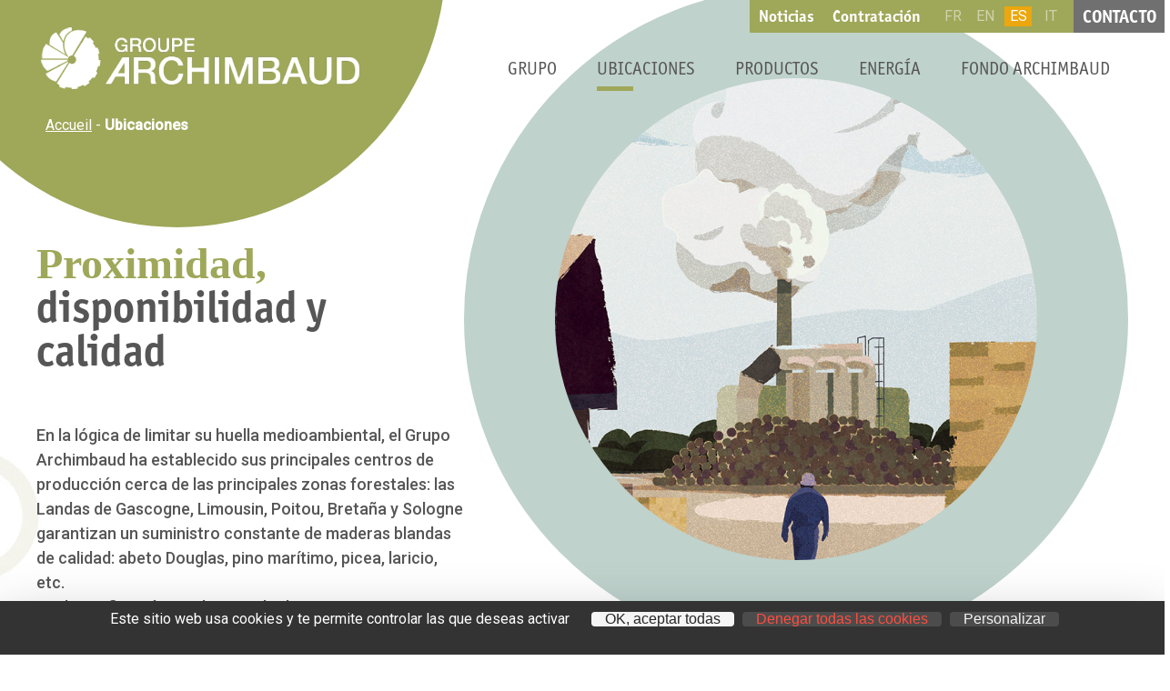

--- FILE ---
content_type: text/html; charset=UTF-8
request_url: https://www.groupe-archimbaud.com/es/ubicaciones/
body_size: 11334
content:
<!DOCTYPE html>
<html lang="es-ES">
    <head>
        <meta charset="UTF-8">
        <meta name="viewport" content="width=device-width, initial-scale=1">
        <link rel="profile" href="http://gmpg.org/xfn/11">
        <link rel="pingback" href="https://www.groupe-archimbaud.com/xmlrpc.php">
        <link rel="icon" type="image/png" href="https://www.groupe-archimbaud.com/wp-content/themes/archimbaud/images/favicon.png" />
        <!--[if lt IE 9]>
            <script src="https://www.groupe-archimbaud.com/wp-content/themes/archimbaud/js/html5.js"></script>
        <![endif]-->
        <meta name='robots' content='index, follow, max-image-preview:large, max-snippet:-1, max-video-preview:-1' />
	<style>img:is([sizes="auto" i], [sizes^="auto," i]) { contain-intrinsic-size: 3000px 1500px }</style>
	<link rel="alternate" hreflang="fr" href="https://www.groupe-archimbaud.com/implantations/" />
<link rel="alternate" hreflang="en" href="https://www.groupe-archimbaud.com/en/locations/" />
<link rel="alternate" hreflang="es" href="https://www.groupe-archimbaud.com/es/ubicaciones/" />
<link rel="alternate" hreflang="it" href="https://www.groupe-archimbaud.com/it/insediamenti/" />
<link rel="alternate" hreflang="x-default" href="https://www.groupe-archimbaud.com/implantations/" />
<link rel="dns-prefetch" href="//tarteaucitron.io"><link rel="preconnect" href="https://tarteaucitron.io" crossorigin=""><!--cloudflare-no-transform--><script type="text/javascript" src="https://tarteaucitron.io/load.js?domain=www.groupe-archimbaud.com&uuid=b18dd9b8fcef737d872a417fd3533afb8e24d85a"></script>
	<!-- This site is optimized with the Yoast SEO plugin v26.6 - https://yoast.com/wordpress/plugins/seo/ -->
	<title>Ubicaciones - Archimbaud</title>
<link data-rocket-preload as="style" href="https://fonts.googleapis.com/css2?family=Roboto%3Awght%40400%3B500&#038;ver=6.8.3&#038;display=swap" rel="preload">
<link href="https://fonts.googleapis.com/css2?family=Roboto%3Awght%40400%3B500&#038;ver=6.8.3&#038;display=swap" media="print" onload="this.media=&#039;all&#039;" rel="stylesheet">
<noscript data-wpr-hosted-gf-parameters=""><link rel="stylesheet" href="https://fonts.googleapis.com/css2?family=Roboto%3Awght%40400%3B500&#038;ver=6.8.3&#038;display=swap"></noscript><link rel="preload" data-rocket-preload as="image" href="https://www.groupe-archimbaud.com/wp-content/themes/archimbaud/images/background-page.jpg" fetchpriority="high">
	<link rel="canonical" href="https://www.groupe-archimbaud.com/es/ubicaciones/" />
	<meta property="og:locale" content="es_ES" />
	<meta property="og:type" content="article" />
	<meta property="og:title" content="Ubicaciones - Archimbaud" />
	<meta property="og:description" content="Las ubicaciones del grupo" />
	<meta property="og:url" content="https://www.groupe-archimbaud.com/es/ubicaciones/" />
	<meta property="og:site_name" content="Archimbaud" />
	<meta property="article:modified_time" content="2023-01-24T14:22:55+00:00" />
	<meta property="og:image" content="https://www.groupe-archimbaud.com/wp-content/uploads/2020/12/archimbaud-scierie.jpg" />
	<meta property="og:image:width" content="730" />
	<meta property="og:image:height" content="730" />
	<meta property="og:image:type" content="image/jpeg" />
	<meta name="twitter:card" content="summary_large_image" />
	<meta name="twitter:label1" content="Tiempo de lectura" />
	<meta name="twitter:data1" content="1 minuto" />
	<script type="application/ld+json" class="yoast-schema-graph">{"@context":"https://schema.org","@graph":[{"@type":"WebPage","@id":"https://www.groupe-archimbaud.com/es/ubicaciones/","url":"https://www.groupe-archimbaud.com/es/ubicaciones/","name":"Ubicaciones - Archimbaud","isPartOf":{"@id":"https://www.groupe-archimbaud.com/es/#website"},"primaryImageOfPage":{"@id":"https://www.groupe-archimbaud.com/es/ubicaciones/#primaryimage"},"image":{"@id":"https://www.groupe-archimbaud.com/es/ubicaciones/#primaryimage"},"thumbnailUrl":"https://www.groupe-archimbaud.com/wp-content/uploads/2020/12/archimbaud-scierie.jpg","datePublished":"2020-09-28T09:13:19+00:00","dateModified":"2023-01-24T14:22:55+00:00","breadcrumb":{"@id":"https://www.groupe-archimbaud.com/es/ubicaciones/#breadcrumb"},"inLanguage":"es","potentialAction":[{"@type":"ReadAction","target":["https://www.groupe-archimbaud.com/es/ubicaciones/"]}]},{"@type":"ImageObject","inLanguage":"es","@id":"https://www.groupe-archimbaud.com/es/ubicaciones/#primaryimage","url":"https://www.groupe-archimbaud.com/wp-content/uploads/2020/12/archimbaud-scierie.jpg","contentUrl":"https://www.groupe-archimbaud.com/wp-content/uploads/2020/12/archimbaud-scierie.jpg","width":730,"height":730},{"@type":"BreadcrumbList","@id":"https://www.groupe-archimbaud.com/es/ubicaciones/#breadcrumb","itemListElement":[{"@type":"ListItem","position":1,"name":"Accueil","item":"https://www.groupe-archimbaud.com/es/"},{"@type":"ListItem","position":2,"name":"Ubicaciones"}]},{"@type":"WebSite","@id":"https://www.groupe-archimbaud.com/es/#website","url":"https://www.groupe-archimbaud.com/es/","name":"Archimbaud","description":"","potentialAction":[{"@type":"SearchAction","target":{"@type":"EntryPoint","urlTemplate":"https://www.groupe-archimbaud.com/es/?s={search_term_string}"},"query-input":{"@type":"PropertyValueSpecification","valueRequired":true,"valueName":"search_term_string"}}],"inLanguage":"es"}]}</script>
	<!-- / Yoast SEO plugin. -->


<link href='https://fonts.gstatic.com' crossorigin rel='preconnect' />
<link rel="alternate" type="application/rss+xml" title="Archimbaud &raquo; Feed" href="https://www.groupe-archimbaud.com/es/feed/" />
<link rel="alternate" type="application/rss+xml" title="Archimbaud &raquo; Feed de los comentarios" href="https://www.groupe-archimbaud.com/es/comments/feed/" />
<style id='wp-emoji-styles-inline-css' type='text/css'>

	img.wp-smiley, img.emoji {
		display: inline !important;
		border: none !important;
		box-shadow: none !important;
		height: 1em !important;
		width: 1em !important;
		margin: 0 0.07em !important;
		vertical-align: -0.1em !important;
		background: none !important;
		padding: 0 !important;
	}
</style>
<link rel='stylesheet' id='wp-block-library-css' href='https://www.groupe-archimbaud.com/wp-includes/css/dist/block-library/style.min.css?ver=6.8.3' type='text/css' media='all' />
<style id='classic-theme-styles-inline-css' type='text/css'>
/*! This file is auto-generated */
.wp-block-button__link{color:#fff;background-color:#32373c;border-radius:9999px;box-shadow:none;text-decoration:none;padding:calc(.667em + 2px) calc(1.333em + 2px);font-size:1.125em}.wp-block-file__button{background:#32373c;color:#fff;text-decoration:none}
</style>
<style id='global-styles-inline-css' type='text/css'>
:root{--wp--preset--aspect-ratio--square: 1;--wp--preset--aspect-ratio--4-3: 4/3;--wp--preset--aspect-ratio--3-4: 3/4;--wp--preset--aspect-ratio--3-2: 3/2;--wp--preset--aspect-ratio--2-3: 2/3;--wp--preset--aspect-ratio--16-9: 16/9;--wp--preset--aspect-ratio--9-16: 9/16;--wp--preset--color--black: #000000;--wp--preset--color--cyan-bluish-gray: #abb8c3;--wp--preset--color--white: #ffffff;--wp--preset--color--pale-pink: #f78da7;--wp--preset--color--vivid-red: #cf2e2e;--wp--preset--color--luminous-vivid-orange: #ff6900;--wp--preset--color--luminous-vivid-amber: #fcb900;--wp--preset--color--light-green-cyan: #7bdcb5;--wp--preset--color--vivid-green-cyan: #00d084;--wp--preset--color--pale-cyan-blue: #8ed1fc;--wp--preset--color--vivid-cyan-blue: #0693e3;--wp--preset--color--vivid-purple: #9b51e0;--wp--preset--gradient--vivid-cyan-blue-to-vivid-purple: linear-gradient(135deg,rgba(6,147,227,1) 0%,rgb(155,81,224) 100%);--wp--preset--gradient--light-green-cyan-to-vivid-green-cyan: linear-gradient(135deg,rgb(122,220,180) 0%,rgb(0,208,130) 100%);--wp--preset--gradient--luminous-vivid-amber-to-luminous-vivid-orange: linear-gradient(135deg,rgba(252,185,0,1) 0%,rgba(255,105,0,1) 100%);--wp--preset--gradient--luminous-vivid-orange-to-vivid-red: linear-gradient(135deg,rgba(255,105,0,1) 0%,rgb(207,46,46) 100%);--wp--preset--gradient--very-light-gray-to-cyan-bluish-gray: linear-gradient(135deg,rgb(238,238,238) 0%,rgb(169,184,195) 100%);--wp--preset--gradient--cool-to-warm-spectrum: linear-gradient(135deg,rgb(74,234,220) 0%,rgb(151,120,209) 20%,rgb(207,42,186) 40%,rgb(238,44,130) 60%,rgb(251,105,98) 80%,rgb(254,248,76) 100%);--wp--preset--gradient--blush-light-purple: linear-gradient(135deg,rgb(255,206,236) 0%,rgb(152,150,240) 100%);--wp--preset--gradient--blush-bordeaux: linear-gradient(135deg,rgb(254,205,165) 0%,rgb(254,45,45) 50%,rgb(107,0,62) 100%);--wp--preset--gradient--luminous-dusk: linear-gradient(135deg,rgb(255,203,112) 0%,rgb(199,81,192) 50%,rgb(65,88,208) 100%);--wp--preset--gradient--pale-ocean: linear-gradient(135deg,rgb(255,245,203) 0%,rgb(182,227,212) 50%,rgb(51,167,181) 100%);--wp--preset--gradient--electric-grass: linear-gradient(135deg,rgb(202,248,128) 0%,rgb(113,206,126) 100%);--wp--preset--gradient--midnight: linear-gradient(135deg,rgb(2,3,129) 0%,rgb(40,116,252) 100%);--wp--preset--font-size--small: 13px;--wp--preset--font-size--medium: 20px;--wp--preset--font-size--large: 36px;--wp--preset--font-size--x-large: 42px;--wp--preset--spacing--20: 0.44rem;--wp--preset--spacing--30: 0.67rem;--wp--preset--spacing--40: 1rem;--wp--preset--spacing--50: 1.5rem;--wp--preset--spacing--60: 2.25rem;--wp--preset--spacing--70: 3.38rem;--wp--preset--spacing--80: 5.06rem;--wp--preset--shadow--natural: 6px 6px 9px rgba(0, 0, 0, 0.2);--wp--preset--shadow--deep: 12px 12px 50px rgba(0, 0, 0, 0.4);--wp--preset--shadow--sharp: 6px 6px 0px rgba(0, 0, 0, 0.2);--wp--preset--shadow--outlined: 6px 6px 0px -3px rgba(255, 255, 255, 1), 6px 6px rgba(0, 0, 0, 1);--wp--preset--shadow--crisp: 6px 6px 0px rgba(0, 0, 0, 1);}:where(.is-layout-flex){gap: 0.5em;}:where(.is-layout-grid){gap: 0.5em;}body .is-layout-flex{display: flex;}.is-layout-flex{flex-wrap: wrap;align-items: center;}.is-layout-flex > :is(*, div){margin: 0;}body .is-layout-grid{display: grid;}.is-layout-grid > :is(*, div){margin: 0;}:where(.wp-block-columns.is-layout-flex){gap: 2em;}:where(.wp-block-columns.is-layout-grid){gap: 2em;}:where(.wp-block-post-template.is-layout-flex){gap: 1.25em;}:where(.wp-block-post-template.is-layout-grid){gap: 1.25em;}.has-black-color{color: var(--wp--preset--color--black) !important;}.has-cyan-bluish-gray-color{color: var(--wp--preset--color--cyan-bluish-gray) !important;}.has-white-color{color: var(--wp--preset--color--white) !important;}.has-pale-pink-color{color: var(--wp--preset--color--pale-pink) !important;}.has-vivid-red-color{color: var(--wp--preset--color--vivid-red) !important;}.has-luminous-vivid-orange-color{color: var(--wp--preset--color--luminous-vivid-orange) !important;}.has-luminous-vivid-amber-color{color: var(--wp--preset--color--luminous-vivid-amber) !important;}.has-light-green-cyan-color{color: var(--wp--preset--color--light-green-cyan) !important;}.has-vivid-green-cyan-color{color: var(--wp--preset--color--vivid-green-cyan) !important;}.has-pale-cyan-blue-color{color: var(--wp--preset--color--pale-cyan-blue) !important;}.has-vivid-cyan-blue-color{color: var(--wp--preset--color--vivid-cyan-blue) !important;}.has-vivid-purple-color{color: var(--wp--preset--color--vivid-purple) !important;}.has-black-background-color{background-color: var(--wp--preset--color--black) !important;}.has-cyan-bluish-gray-background-color{background-color: var(--wp--preset--color--cyan-bluish-gray) !important;}.has-white-background-color{background-color: var(--wp--preset--color--white) !important;}.has-pale-pink-background-color{background-color: var(--wp--preset--color--pale-pink) !important;}.has-vivid-red-background-color{background-color: var(--wp--preset--color--vivid-red) !important;}.has-luminous-vivid-orange-background-color{background-color: var(--wp--preset--color--luminous-vivid-orange) !important;}.has-luminous-vivid-amber-background-color{background-color: var(--wp--preset--color--luminous-vivid-amber) !important;}.has-light-green-cyan-background-color{background-color: var(--wp--preset--color--light-green-cyan) !important;}.has-vivid-green-cyan-background-color{background-color: var(--wp--preset--color--vivid-green-cyan) !important;}.has-pale-cyan-blue-background-color{background-color: var(--wp--preset--color--pale-cyan-blue) !important;}.has-vivid-cyan-blue-background-color{background-color: var(--wp--preset--color--vivid-cyan-blue) !important;}.has-vivid-purple-background-color{background-color: var(--wp--preset--color--vivid-purple) !important;}.has-black-border-color{border-color: var(--wp--preset--color--black) !important;}.has-cyan-bluish-gray-border-color{border-color: var(--wp--preset--color--cyan-bluish-gray) !important;}.has-white-border-color{border-color: var(--wp--preset--color--white) !important;}.has-pale-pink-border-color{border-color: var(--wp--preset--color--pale-pink) !important;}.has-vivid-red-border-color{border-color: var(--wp--preset--color--vivid-red) !important;}.has-luminous-vivid-orange-border-color{border-color: var(--wp--preset--color--luminous-vivid-orange) !important;}.has-luminous-vivid-amber-border-color{border-color: var(--wp--preset--color--luminous-vivid-amber) !important;}.has-light-green-cyan-border-color{border-color: var(--wp--preset--color--light-green-cyan) !important;}.has-vivid-green-cyan-border-color{border-color: var(--wp--preset--color--vivid-green-cyan) !important;}.has-pale-cyan-blue-border-color{border-color: var(--wp--preset--color--pale-cyan-blue) !important;}.has-vivid-cyan-blue-border-color{border-color: var(--wp--preset--color--vivid-cyan-blue) !important;}.has-vivid-purple-border-color{border-color: var(--wp--preset--color--vivid-purple) !important;}.has-vivid-cyan-blue-to-vivid-purple-gradient-background{background: var(--wp--preset--gradient--vivid-cyan-blue-to-vivid-purple) !important;}.has-light-green-cyan-to-vivid-green-cyan-gradient-background{background: var(--wp--preset--gradient--light-green-cyan-to-vivid-green-cyan) !important;}.has-luminous-vivid-amber-to-luminous-vivid-orange-gradient-background{background: var(--wp--preset--gradient--luminous-vivid-amber-to-luminous-vivid-orange) !important;}.has-luminous-vivid-orange-to-vivid-red-gradient-background{background: var(--wp--preset--gradient--luminous-vivid-orange-to-vivid-red) !important;}.has-very-light-gray-to-cyan-bluish-gray-gradient-background{background: var(--wp--preset--gradient--very-light-gray-to-cyan-bluish-gray) !important;}.has-cool-to-warm-spectrum-gradient-background{background: var(--wp--preset--gradient--cool-to-warm-spectrum) !important;}.has-blush-light-purple-gradient-background{background: var(--wp--preset--gradient--blush-light-purple) !important;}.has-blush-bordeaux-gradient-background{background: var(--wp--preset--gradient--blush-bordeaux) !important;}.has-luminous-dusk-gradient-background{background: var(--wp--preset--gradient--luminous-dusk) !important;}.has-pale-ocean-gradient-background{background: var(--wp--preset--gradient--pale-ocean) !important;}.has-electric-grass-gradient-background{background: var(--wp--preset--gradient--electric-grass) !important;}.has-midnight-gradient-background{background: var(--wp--preset--gradient--midnight) !important;}.has-small-font-size{font-size: var(--wp--preset--font-size--small) !important;}.has-medium-font-size{font-size: var(--wp--preset--font-size--medium) !important;}.has-large-font-size{font-size: var(--wp--preset--font-size--large) !important;}.has-x-large-font-size{font-size: var(--wp--preset--font-size--x-large) !important;}
:where(.wp-block-post-template.is-layout-flex){gap: 1.25em;}:where(.wp-block-post-template.is-layout-grid){gap: 1.25em;}
:where(.wp-block-columns.is-layout-flex){gap: 2em;}:where(.wp-block-columns.is-layout-grid){gap: 2em;}
:root :where(.wp-block-pullquote){font-size: 1.5em;line-height: 1.6;}
</style>
<link data-minify="1" rel='stylesheet' id='fl-builder-layout-1036-css' href='https://www.groupe-archimbaud.com/wp-content/cache/min/1/wp-content/uploads/bb-plugin/cache/1036-layout.css?ver=1766750455' type='text/css' media='all' />
<link rel='stylesheet' id='wpml-legacy-horizontal-list-0-css' href='https://www.groupe-archimbaud.com/wp-content/plugins/sitepress-multilingual-cms/templates/language-switchers/legacy-list-horizontal/style.min.css?ver=1' type='text/css' media='all' />
<link data-minify="1" rel='stylesheet' id='reset-style-css' href='https://www.groupe-archimbaud.com/wp-content/cache/min/1/wp-content/themes/archimbaud/css/reset.css?ver=1766748488' type='text/css' media='all' />
<link data-minify="1" rel='stylesheet' id='main-style-css' href='https://www.groupe-archimbaud.com/wp-content/cache/min/1/wp-content/themes/archimbaud/css/styles.css?ver=1766748488' type='text/css' media='all' />
<link data-minify="1" rel='stylesheet' id='edtitor-style-css' href='https://www.groupe-archimbaud.com/wp-content/cache/min/1/wp-content/themes/archimbaud/editor-style.css?ver=1766748488' type='text/css' media='all' />
<link data-minify="1" rel='stylesheet' id='form-style-css' href='https://www.groupe-archimbaud.com/wp-content/cache/min/1/wp-content/themes/archimbaud/css/form.css?ver=1766748488' type='text/css' media='all' />
<link rel='stylesheet' id='pp-animate-css' href='https://www.groupe-archimbaud.com/wp-content/plugins/bbpowerpack/assets/css/animate.min.css?ver=3.5.1' type='text/css' media='all' />
<style id='rocket-lazyload-inline-css' type='text/css'>
.rll-youtube-player{position:relative;padding-bottom:56.23%;height:0;overflow:hidden;max-width:100%;}.rll-youtube-player:focus-within{outline: 2px solid currentColor;outline-offset: 5px;}.rll-youtube-player iframe{position:absolute;top:0;left:0;width:100%;height:100%;z-index:100;background:0 0}.rll-youtube-player img{bottom:0;display:block;left:0;margin:auto;max-width:100%;width:100%;position:absolute;right:0;top:0;border:none;height:auto;-webkit-transition:.4s all;-moz-transition:.4s all;transition:.4s all}.rll-youtube-player img:hover{-webkit-filter:brightness(75%)}.rll-youtube-player .play{height:100%;width:100%;left:0;top:0;position:absolute;background:url(https://www.groupe-archimbaud.com/wp-content/plugins/wp-rocket/assets/img/youtube.png) no-repeat center;background-color: transparent !important;cursor:pointer;border:none;}
</style>

<script type="text/javascript" src="https://www.groupe-archimbaud.com/wp-includes/js/jquery/jquery.min.js?ver=3.7.1" id="jquery-core-js"></script>
<script type="text/javascript" src="https://www.groupe-archimbaud.com/wp-includes/js/jquery/jquery-migrate.min.js?ver=3.4.1" id="jquery-migrate-js"></script>
<script type="text/javascript" src="https://www.groupe-archimbaud.com/wp-content/plugins/fd-beaver-charts/assets/js/chart.min.js?ver=1" id="beaver-chart-script-js"></script>
<link rel="https://api.w.org/" href="https://www.groupe-archimbaud.com/es/wp-json/" /><link rel="alternate" title="JSON" type="application/json" href="https://www.groupe-archimbaud.com/es/wp-json/wp/v2/pages/1036" /><link rel="EditURI" type="application/rsd+xml" title="RSD" href="https://www.groupe-archimbaud.com/xmlrpc.php?rsd" />
<meta name="generator" content="WordPress 6.8.3" />
<link rel='shortlink' href='https://www.groupe-archimbaud.com/es/?p=1036' />
<link rel="alternate" title="oEmbed (JSON)" type="application/json+oembed" href="https://www.groupe-archimbaud.com/es/wp-json/oembed/1.0/embed?url=https%3A%2F%2Fwww.groupe-archimbaud.com%2Fes%2Fubicaciones%2F" />
<link rel="alternate" title="oEmbed (XML)" type="text/xml+oembed" href="https://www.groupe-archimbaud.com/es/wp-json/oembed/1.0/embed?url=https%3A%2F%2Fwww.groupe-archimbaud.com%2Fes%2Fubicaciones%2F&#038;format=xml" />
<meta name="generator" content="WPML ver:4.8.6 stt:1,4,27,2;" />
		<script>
			var bb_powerpack = {
				version: '2.40.10',
				getAjaxUrl: function() { return atob( 'aHR0cHM6Ly93d3cuZ3JvdXBlLWFyY2hpbWJhdWQuY29tL3dwLWFkbWluL2FkbWluLWFqYXgucGhw' ); },
				callback: function() {},
				mapMarkerData: {},
				post_id: '1036',
				search_term: '',
				current_page: 'https://www.groupe-archimbaud.com/es/ubicaciones/',
				conditionals: {
					is_front_page: false,
					is_home: false,
					is_archive: false,
					current_post_type: '',
					is_tax: false,
										is_author: false,
					current_author: false,
					is_search: false,
									}
			};
		</script>
		<noscript><style id="rocket-lazyload-nojs-css">.rll-youtube-player, [data-lazy-src]{display:none !important;}</style></noscript>    <meta name="generator" content="WP Rocket 3.20.2" data-wpr-features="wpr_lazyload_images wpr_lazyload_iframes wpr_oci wpr_minify_css wpr_desktop" /></head>

    <body class="wp-singular page-template-default page page-id-1036 wp-theme-archimbaud fl-builder fl-builder-2-9-4-2 fl-no-js">

        <header  id="masthead" role="banner" class="
                        ">

            <div  id="header">
                <div  id="logo">
                                                                <a href="https://www.groupe-archimbaud.com/es/">
                            <img src="data:image/svg+xml,%3Csvg%20xmlns='http://www.w3.org/2000/svg'%20viewBox='0%200%20350%2068'%3E%3C/svg%3E" width="350" height="68" data-lazy-src="https://www.groupe-archimbaud.com/wp-content/uploads/2020/12/logo-groupe-archimbaud-couleur.jpg" /><noscript><img src="https://www.groupe-archimbaud.com/wp-content/uploads/2020/12/logo-groupe-archimbaud-couleur.jpg" width="350" height="68" /></noscript>
                        </a>
                                    </div>
                <div  class="btn_toggle"><span></span><span></span><span></span></div>
                
<div  class="wpml-ls-sidebars-langue wpml-ls wpml-ls-legacy-list-horizontal">
	<ul role="menu"><li class="wpml-ls-slot-langue wpml-ls-item wpml-ls-item-fr wpml-ls-first-item wpml-ls-item-legacy-list-horizontal" role="none">
				<a href="https://www.groupe-archimbaud.com/implantations/" class="wpml-ls-link" role="menuitem"  aria-label="Cambiar a Français" title="Cambiar a Français" >
                    <span class="wpml-ls-native" lang="fr">Français</span></a>
			</li><li class="wpml-ls-slot-langue wpml-ls-item wpml-ls-item-en wpml-ls-item-legacy-list-horizontal" role="none">
				<a href="https://www.groupe-archimbaud.com/en/locations/" class="wpml-ls-link" role="menuitem"  aria-label="Cambiar a English" title="Cambiar a English" >
                    <span class="wpml-ls-native" lang="en">English</span></a>
			</li><li class="wpml-ls-slot-langue wpml-ls-item wpml-ls-item-es wpml-ls-current-language wpml-ls-item-legacy-list-horizontal" role="none">
				<a href="https://www.groupe-archimbaud.com/es/ubicaciones/" class="wpml-ls-link" role="menuitem" >
                    <span class="wpml-ls-native" role="menuitem">Español</span></a>
			</li><li class="wpml-ls-slot-langue wpml-ls-item wpml-ls-item-it wpml-ls-last-item wpml-ls-item-legacy-list-horizontal" role="none">
				<a href="https://www.groupe-archimbaud.com/it/insediamenti/" class="wpml-ls-link" role="menuitem"  aria-label="Cambiar a Italiano" title="Cambiar a Italiano" >
                    <span class="wpml-ls-native" lang="it">Italiano</span></a>
			</li></ul>
</div>
                <div  class="sidebar">
                    <div class="close"><span></span><span></span></div>
                    <div class="top">
                    </div>
                    <nav id="site-navigation" class="main-navigation" role="navigation">
                        <div class="menu-menu-principal-es-container"><ul id="primary-menu" class="menu"><li id="menu-item-1191" class="menu-item menu-item-type-custom menu-item-object-custom menu-item-has-children menu-item-1191"><span>Grupo</span>
<ul class="sub-menu">
	<li id="menu-item-1192" class="menu-item menu-item-type-post_type menu-item-object-page menu-item-1192"><a href="https://www.groupe-archimbaud.com/es/historia/">Historia</a></li>
	<li id="menu-item-1199" class="menu-item menu-item-type-post_type menu-item-object-page menu-item-1199"><a href="https://www.groupe-archimbaud.com/es/datos-clave/">Datos clave</a></li>
	<li id="menu-item-1194" class="menu-item menu-item-type-post_type menu-item-object-page menu-item-1194"><a href="https://www.groupe-archimbaud.com/es/rsc/">RSC</a></li>
	<li id="menu-item-1193" class="menu-item menu-item-type-post_type menu-item-object-page menu-item-1193"><a href="https://www.groupe-archimbaud.com/es/recursos/">Recursos</a></li>
</ul>
</li>
<li id="menu-item-1228" class="menu-item menu-item-type-post_type menu-item-object-page current-menu-item page_item page-item-1036 current_page_item menu-item-1228"><span>Ubicaciones</span></li>
<li id="menu-item-1201" class="menu-item menu-item-type-custom menu-item-object-custom menu-item-has-children menu-item-1201"><span>Productos</span>
<ul class="sub-menu">
	<li id="menu-item-1202" class="menu-item menu-item-type-post_type menu-item-object-page menu-item-1202"><a href="https://www.groupe-archimbaud.com/es/aserrado/">Aserrado</a></li>
	<li id="menu-item-1204" class="menu-item menu-item-type-post_type menu-item-object-page menu-item-1204"><a href="https://www.groupe-archimbaud.com/es/palets/">Palets</a></li>
	<li id="menu-item-1206" class="menu-item menu-item-type-post_type menu-item-object-page menu-item-1206"><a href="https://www.groupe-archimbaud.com/es/tacos-para-palets/">Tacos para palets</a></li>
	<li id="menu-item-1203" class="menu-item menu-item-type-post_type menu-item-object-page menu-item-1203"><a href="https://www.groupe-archimbaud.com/es/kit-de-reparacion/">Kit de reparación</a></li>
	<li id="menu-item-1205" class="menu-item menu-item-type-post_type menu-item-object-page menu-item-1205"><a href="https://www.groupe-archimbaud.com/es/pellets-de-aglomerado/">Pellets de aglomerado</a></li>
</ul>
</li>
<li id="menu-item-1207" class="menu-item menu-item-type-post_type menu-item-object-page menu-item-1207"><a href="https://www.groupe-archimbaud.com/es/energia/">Energía</a></li>
<li id="menu-item-1208" class="menu-item menu-item-type-custom menu-item-object-custom menu-item-has-children menu-item-1208"><span>Fondo Archimbaud</span>
<ul class="sub-menu">
	<li id="menu-item-1210" class="menu-item menu-item-type-post_type menu-item-object-page menu-item-1210"><a href="https://www.groupe-archimbaud.com/es/vocaciones/">Vocaciones</a></li>
	<li id="menu-item-1209" class="menu-item menu-item-type-post_type menu-item-object-page menu-item-1209"><a href="https://www.groupe-archimbaud.com/es/proyectos/">Proyectos</a></li>
</ul>
</li>
</ul></div>                        <div class="menu-menu-secondaire-es-container"><ul id="menu-secondaire" class="menu"><li id="menu-item-1217" class="menu-item menu-item-type-post_type menu-item-object-page menu-item-1217"><a href="https://www.groupe-archimbaud.com/es/noticias/">Noticias</a></li>
<li id="menu-item-1216" class="menu-item menu-item-type-post_type menu-item-object-page menu-item-1216"><a href="https://www.groupe-archimbaud.com/es/contratacion/">Contratación</a></li>
</ul></div>                        <a class="contact" href="https://www.groupe-archimbaud.com/es/contacto/">Contacto</a> 
                    </nav>
                </div>
            </div>
            
        </header>

        <div  id="main" class="main ">
    <div  class="bulle">
        <div  id="logo">
                        <a href="https://www.groupe-archimbaud.com/es/">
                    <img src="data:image/svg+xml,%3Csvg%20xmlns='http://www.w3.org/2000/svg'%20viewBox='0%200%200%200'%3E%3C/svg%3E" data-lazy-src="https://www.groupe-archimbaud.com/wp-content/uploads/2020/10/logo-groupe-archimbaud.png" /><noscript><img src="https://www.groupe-archimbaud.com/wp-content/uploads/2020/10/logo-groupe-archimbaud.png" /></noscript>
                </a>
                </div>
    </div>

    <div  id="bandeau">
        <p id="breadcrumbs"><span><span><a href="https://www.groupe-archimbaud.com/es/">Accueil</a></span> - <span class="breadcrumb_last" aria-current="page">Ubicaciones</span></span></p>    </div>

    <div  id="h1_page">
        <div  class="conteneur">
            <div data-bg="https://www.groupe-archimbaud.com/wp-content/uploads/2020/12/archimbaud-scierie.jpg" class="visuel rocket-lazyload" style=""></div>
            <div class="content">
                <h1><p><strong>Proximidad,</strong> disponibilidad y calidad</p>
</h1> 
                <div class="description"><p>En la lógica de limitar su huella medioambiental, el Grupo Archimbaud ha establecido sus principales centros de producción cerca de las principales zonas forestales: las Landas de Gascogne, Limousin, Poitou, Bretaña y Sologne garantizan un suministro constante de maderas blandas de calidad: abeto Douglas, pino marítimo, picea, laricio, etc.</p>
<p>Su diversificación en el aserrado de otras especies, como el álamo de Poitou-Charentes y el castaño de Limousin, responde a la misma exigencia de proximidad, disponibilidad y calidad.</p>
</div>	
								
				
            </div>
        </div>
    </div>
 
	<div  id="primary">

                    <div  class="contenu">
                <div class="fl-builder-content fl-builder-content-1036 fl-builder-content-primary fl-builder-global-templates-locked" data-post-id="1036"><div class="fl-row fl-row-fixed-width fl-row-bg-none fl-node-5fa3bb389f04b fl-row-default-height fl-row-align-center" data-node="5fa3bb389f04b">
	<div class="fl-row-content-wrap">
						<div class="fl-row-content fl-row-fixed-width fl-node-content">
		
<div class="fl-col-group fl-node-5fa9657fe54b2" data-node="5fa9657fe54b2">
			<div class="fl-col fl-node-5fa9657fe5580 fl-col-bg-color fl-col-has-cols" data-node="5fa9657fe5580">
	<div class="fl-col-content fl-node-content">
<div class="fl-col-group fl-node-5fa965d9ecd09 fl-col-group-nested" data-node="5fa965d9ecd09">
			<div class="fl-col fl-node-5fa965d9ecd85 fl-col-bg-color fl-col-small" data-node="5fa965d9ecd85">
	<div class="fl-col-content fl-node-content"><div class="fl-module fl-module-rich-text fl-node-5fa9657fe5440" data-node="5fa9657fe5440">
	<div class="fl-module-content fl-node-content">
		<div class="fl-rich-text">
	<p><span class="editor-titre">las ubicaciones<br />
<span class="vertclair">del grupo</span></span></p>
</div>
	</div>
</div>
</div>
</div>
			<div class="fl-col fl-node-5fa965d9ecd8f fl-col-bg-color fl-col-small" data-node="5fa965d9ecd8f">
	<div class="fl-col-content fl-node-content"></div>
</div>
	</div>
</div>
</div>
	</div>
		</div>
	</div>
</div>
<div class="fl-row fl-row-full-width fl-row-bg-none fl-node-5fa96630d4708 fl-row-default-height fl-row-align-center" data-node="5fa96630d4708">
	<div class="fl-row-content-wrap">
						<div class="fl-row-content fl-row-fixed-width fl-node-content">
		
<div class="fl-col-group fl-node-5fa96630d9209" data-node="5fa96630d9209">
			<div class="fl-col fl-node-5fa96630d92e6 fl-col-bg-color" data-node="5fa96630d92e6">
	<div class="fl-col-content fl-node-content"><div class="fl-module fl-module-rich-text fl-node-5fa3bcb97499e" data-node="5fa3bcb97499e">
	<div class="fl-module-content fl-node-content">
		<div class="fl-rich-text">
	<p><div class="leaflet-map WPLeafletMap" style="height:600px; width:100%;"></div><script>
window.WPLeafletMapPlugin = window.WPLeafletMapPlugin || [];
window.WPLeafletMapPlugin.push(function WPLeafletMapShortcode() {/*<script>*/
var baseUrl = atob('aHR0cHM6Ly97c30udGlsZS5vcGVuc3RyZWV0bWFwLm9yZy97en0ve3h9L3t5fS5wbmc=');
var base = (!baseUrl && window.MQ) ?
    window.MQ.mapLayer() : L.tileLayer(baseUrl,
        L.Util.extend({}, {
            detectRetina: 0,
        },
        {"subdomains":"abc","noWrap":false,"maxZoom":20}        )
    );
    var options = L.Util.extend({}, {
        layers: [base],
        attributionControl: false
    },
    {"zoomControl":true,"scrollWheelZoom":false,"doubleClickZoom":false,"fitBounds":false,"minZoom":0,"maxZoom":20,"maxBounds":null,"attribution":"<a href=\"http:\/\/leafletjs.com\" title=\"Une biblioth\u00e8que JS pour des cartes interactives\">Leaflet<\/a>; \u00a9 <a href=\"http:\/\/www.openstreetmap.org\/copyright\">OpenStreetMap<\/a> contributeurs"},
    {});
window.WPLeafletMapPlugin.createMap(options).setView([38.232208537536,25.048828125],4);});</script></p>
<p><script>
window.WPLeafletMapPlugin = window.WPLeafletMapPlugin || [];
window.WPLeafletMapPlugin.push(function WPLeafletMarkerShortcode() {/*<script>*/
var map = window.WPLeafletMapPlugin.getCurrentMap();
var group = window.WPLeafletMapPlugin.getCurrentGroup();
var marker_options = window.WPLeafletMapPlugin.getIconOptions({"iconUrl":"https:\/\/www.groupe-archimbaud.com\/wp-content\/themes\/archimbaud\/images\/map_scierie.png","iconSize":"32,32"});
var marker = L.marker(
    [46.165223,-0.2989697],
    marker_options
);
var is_image = map.is_image_map;
if (marker_options.draggable) {
    marker.on('dragend', function () {
        var latlng = this.getLatLng();
        var lat = latlng.lat;
        var lng = latlng.lng;
        if (is_image) {
            console.log('leaflet-marker y=' + lat + ' x=' + lng);
        } else {
            console.log('leaflet-marker lat=' + lat + ' lng=' + lng);
        }
    });
}
marker.addTo( group );
marker.bindPopup(window.WPLeafletMapPlugin.unescape('&lt;/p&gt;&lt;br&gt;&lt;p&gt;&lt;span class=\&quot;surligne\&quot;&gt;Aserrado&lt;/span&gt; &lt;span class=\&quot;surligne\&quot;&gt;Palets&lt;/span&gt; &lt;span class=\&quot;surligne\&quot;&gt;Pellets&lt;/span&gt;&lt;/p&gt;&lt;br&gt;&lt;p&gt;&lt;span class=\&quot;blanc\&quot;&gt;ARCHIMBAUD - Secondigné-sur-Belle - Siège social&lt;/span&gt;&lt;/p&gt;&lt;br&gt;&lt;p&gt;'));window.WPLeafletMapPlugin.markers.push( marker );
        });</script></p>
<p><script>
window.WPLeafletMapPlugin = window.WPLeafletMapPlugin || [];
window.WPLeafletMapPlugin.push(function WPLeafletMarkerShortcode() {/*<script>*/
var map = window.WPLeafletMapPlugin.getCurrentMap();
var group = window.WPLeafletMapPlugin.getCurrentGroup();
var marker_options = window.WPLeafletMapPlugin.getIconOptions({"iconUrl":"https:\/\/www.groupe-archimbaud.com\/wp-content\/themes\/archimbaud\/images\/map_scierie.png","iconSize":"32,32"});
var marker = L.marker(
    [46.6087705,-0.4145037],
    marker_options
);
var is_image = map.is_image_map;
if (marker_options.draggable) {
    marker.on('dragend', function () {
        var latlng = this.getLatLng();
        var lat = latlng.lat;
        var lng = latlng.lng;
        if (is_image) {
            console.log('leaflet-marker y=' + lat + ' x=' + lng);
        } else {
            console.log('leaflet-marker lat=' + lat + ' lng=' + lng);
        }
    });
}
marker.addTo( group );
marker.bindPopup(window.WPLeafletMapPlugin.unescape('&lt;/p&gt;&lt;br&gt;&lt;p&gt;&lt;span class=\&quot;surligne\&quot;&gt;Aserrado&lt;/span&gt; &lt;span class=\&quot;surligne\&quot;&gt;Palets&lt;/span&gt;&lt;/p&gt;&lt;br&gt;&lt;p&gt;&lt;span class=\&quot;blanc\&quot;&gt;MIGEON - Secondigny&lt;/span&gt;&lt;/p&gt;&lt;br&gt;&lt;p&gt;'));window.WPLeafletMapPlugin.markers.push( marker );
        });</script></p>
<p><script>
window.WPLeafletMapPlugin = window.WPLeafletMapPlugin || [];
window.WPLeafletMapPlugin.push(function WPLeafletMarkerShortcode() {/*<script>*/
var map = window.WPLeafletMapPlugin.getCurrentMap();
var group = window.WPLeafletMapPlugin.getCurrentGroup();
var marker_options = window.WPLeafletMapPlugin.getIconOptions({"iconUrl":"https:\/\/www.groupe-archimbaud.com\/wp-content\/themes\/archimbaud\/images\/map_scierie.png","iconSize":"32,32"});
var marker = L.marker(
    [44.1941756,-0.9199222],
    marker_options
);
var is_image = map.is_image_map;
if (marker_options.draggable) {
    marker.on('dragend', function () {
        var latlng = this.getLatLng();
        var lat = latlng.lat;
        var lng = latlng.lng;
        if (is_image) {
            console.log('leaflet-marker y=' + lat + ' x=' + lng);
        } else {
            console.log('leaflet-marker lat=' + lat + ' lng=' + lng);
        }
    });
}
marker.addTo( group );
marker.bindPopup(window.WPLeafletMapPlugin.unescape('&lt;/p&gt;&lt;br&gt;&lt;p&gt;&lt;span class=\&quot;surligne\&quot;&gt;Aserrado&lt;/span&gt; &lt;span class=\&quot;surligne\&quot;&gt;Pellets&lt;/span&gt; &lt;span class=\&quot;surligne\&quot;&gt;Palets&lt;/span&gt; &lt;span class=\&quot;surligne\&quot;&gt;Cogeneracion&lt;/span&gt;&lt;/p&gt;&lt;br&gt;&lt;p&gt;&lt;span class=\&quot;blanc\&quot;&gt;ARCHIMBAUD - Labouheyre&lt;/span&gt;&lt;/p&gt;&lt;br&gt;&lt;p&gt;'));window.WPLeafletMapPlugin.markers.push( marker );
        });</script></p>
<p><script>
window.WPLeafletMapPlugin = window.WPLeafletMapPlugin || [];
window.WPLeafletMapPlugin.push(function WPLeafletMarkerShortcode() {/*<script>*/
var map = window.WPLeafletMapPlugin.getCurrentMap();
var group = window.WPLeafletMapPlugin.getCurrentGroup();
var marker_options = window.WPLeafletMapPlugin.getIconOptions({"iconUrl":"https:\/\/www.groupe-archimbaud.com\/wp-content\/themes\/archimbaud\/images\/map_palette.png","iconSize":"32,32"});
var marker = L.marker(
    [43.230736,1.5834249],
    marker_options
);
var is_image = map.is_image_map;
if (marker_options.draggable) {
    marker.on('dragend', function () {
        var latlng = this.getLatLng();
        var lat = latlng.lat;
        var lng = latlng.lng;
        if (is_image) {
            console.log('leaflet-marker y=' + lat + ' x=' + lng);
        } else {
            console.log('leaflet-marker lat=' + lat + ' lng=' + lng);
        }
    });
}
marker.addTo( group );
marker.bindPopup(window.WPLeafletMapPlugin.unescape('&lt;/p&gt;&lt;br&gt;&lt;p&gt;&lt;span class=\&quot;surligne\&quot;&gt;Palets&lt;/span&gt;&lt;/p&gt;&lt;br&gt;&lt;p&gt;&lt;span class=\&quot;blanc\&quot;&gt;LPA - Saverdun&lt;/span&gt;&lt;/p&gt;&lt;br&gt;&lt;p&gt;'));window.WPLeafletMapPlugin.markers.push( marker );
        });</script></p>
<p><script>
window.WPLeafletMapPlugin = window.WPLeafletMapPlugin || [];
window.WPLeafletMapPlugin.push(function WPLeafletMarkerShortcode() {/*<script>*/
var map = window.WPLeafletMapPlugin.getCurrentMap();
var group = window.WPLeafletMapPlugin.getCurrentGroup();
var marker_options = window.WPLeafletMapPlugin.getIconOptions({"iconUrl":"https:\/\/www.groupe-archimbaud.com\/wp-content\/themes\/archimbaud\/images\/map_palette.png","iconSize":"32,32"});
var marker = L.marker(
    [46.1929969,-0.6861039],
    marker_options
);
var is_image = map.is_image_map;
if (marker_options.draggable) {
    marker.on('dragend', function () {
        var latlng = this.getLatLng();
        var lat = latlng.lat;
        var lng = latlng.lng;
        if (is_image) {
            console.log('leaflet-marker y=' + lat + ' x=' + lng);
        } else {
            console.log('leaflet-marker lat=' + lat + ' lng=' + lng);
        }
    });
}
marker.addTo( group );
marker.bindPopup(window.WPLeafletMapPlugin.unescape('&lt;/p&gt;&lt;br&gt;&lt;p&gt;&lt;span class=\&quot;surligne\&quot;&gt;Tacos para palets&lt;/span&gt;&lt;/p&gt;&lt;br&gt;&lt;p&gt;&lt;span class=\&quot;blanc\&quot;&gt;ARCHIBLOCK - Mauzé-sur-le-Mignon&lt;/span&gt;&lt;/p&gt;&lt;br&gt;&lt;p&gt;'));window.WPLeafletMapPlugin.markers.push( marker );
        });</script></p>
<p><script>
window.WPLeafletMapPlugin = window.WPLeafletMapPlugin || [];
window.WPLeafletMapPlugin.push(function WPLeafletMarkerShortcode() {/*<script>*/
var map = window.WPLeafletMapPlugin.getCurrentMap();
var group = window.WPLeafletMapPlugin.getCurrentGroup();
var marker_options = window.WPLeafletMapPlugin.getIconOptions({"iconUrl":"https:\/\/www.groupe-archimbaud.com\/wp-content\/themes\/archimbaud\/images\/map_granule.png","iconSize":"32,32"});
var marker = L.marker(
    [45.6296278,6.3215504],
    marker_options
);
var is_image = map.is_image_map;
if (marker_options.draggable) {
    marker.on('dragend', function () {
        var latlng = this.getLatLng();
        var lat = latlng.lat;
        var lng = latlng.lng;
        if (is_image) {
            console.log('leaflet-marker y=' + lat + ' x=' + lng);
        } else {
            console.log('leaflet-marker lat=' + lat + ' lng=' + lng);
        }
    });
}
marker.addTo( group );
marker.bindPopup(window.WPLeafletMapPlugin.unescape('&lt;/p&gt;&lt;br&gt;&lt;p&gt;&lt;span class=\&quot;surligne\&quot;&gt;Pellets&lt;/span&gt;&lt;/p&gt;&lt;br&gt;&lt;p&gt;&lt;span class=\&quot;blanc\&quot;&gt;ALPIN PELLET - Tournon&lt;/span&gt;&lt;/p&gt;&lt;br&gt;&lt;p&gt;'));window.WPLeafletMapPlugin.markers.push( marker );
        });</script></p>
<p><script>
window.WPLeafletMapPlugin = window.WPLeafletMapPlugin || [];
window.WPLeafletMapPlugin.push(function WPLeafletMarkerShortcode() {/*<script>*/
var map = window.WPLeafletMapPlugin.getCurrentMap();
var group = window.WPLeafletMapPlugin.getCurrentGroup();
var marker_options = window.WPLeafletMapPlugin.getIconOptions({"iconUrl":"https:\/\/www.groupe-archimbaud.com\/wp-content\/themes\/archimbaud\/images\/map_logistique.png","iconSize":"32,32"});
var marker = L.marker(
    [46.2046824,-0.1983627],
    marker_options
);
var is_image = map.is_image_map;
if (marker_options.draggable) {
    marker.on('dragend', function () {
        var latlng = this.getLatLng();
        var lat = latlng.lat;
        var lng = latlng.lng;
        if (is_image) {
            console.log('leaflet-marker y=' + lat + ' x=' + lng);
        } else {
            console.log('leaflet-marker lat=' + lat + ' lng=' + lng);
        }
    });
}
marker.addTo( group );
marker.bindPopup(window.WPLeafletMapPlugin.unescape('&lt;/p&gt;&lt;br&gt;&lt;p&gt;&lt;span class=\&quot;surligne\&quot;&gt;Logistica&lt;/span&gt;&lt;/p&gt;&lt;br&gt;&lt;p&gt;&lt;span class=\&quot;blanc\&quot;&gt;ARCHIMBAUD - Saint-Romans-lès-Melle&lt;/span&gt;&lt;/p&gt;&lt;br&gt;&lt;p&gt;'));window.WPLeafletMapPlugin.markers.push( marker );
        });</script></p>
<p><script>
window.WPLeafletMapPlugin = window.WPLeafletMapPlugin || [];
window.WPLeafletMapPlugin.push(function WPLeafletMarkerShortcode() {/*<script>*/
var map = window.WPLeafletMapPlugin.getCurrentMap();
var group = window.WPLeafletMapPlugin.getCurrentGroup();
var marker_options = window.WPLeafletMapPlugin.getIconOptions({"iconUrl":"https:\/\/www.groupe-archimbaud.com\/wp-content\/themes\/archimbaud\/images\/map_foret.png","iconSize":"32,32"});
var marker = L.marker(
    [45.2136453,-0.3840761],
    marker_options
);
var is_image = map.is_image_map;
if (marker_options.draggable) {
    marker.on('dragend', function () {
        var latlng = this.getLatLng();
        var lat = latlng.lat;
        var lng = latlng.lng;
        if (is_image) {
            console.log('leaflet-marker y=' + lat + ' x=' + lng);
        } else {
            console.log('leaflet-marker lat=' + lat + ' lng=' + lng);
        }
    });
}
marker.addTo( group );
marker.bindPopup(window.WPLeafletMapPlugin.unescape('&lt;/p&gt;&lt;br&gt;&lt;p&gt;&lt;span class=\&quot;surligne\&quot;&gt;Silvacultura&lt;/span&gt;&lt;/p&gt;&lt;br&gt;&lt;p&gt;&lt;span class=\&quot;blanc\&quot;&gt;LOGIFOR - Bussac-Forêt&lt;/span&gt;&lt;/p&gt;&lt;br&gt;&lt;p&gt;'));window.WPLeafletMapPlugin.markers.push( marker );
        });</script></p>
<p><script>
window.WPLeafletMapPlugin = window.WPLeafletMapPlugin || [];
window.WPLeafletMapPlugin.push(function WPLeafletMarkerShortcode() {/*<script>*/
var map = window.WPLeafletMapPlugin.getCurrentMap();
var group = window.WPLeafletMapPlugin.getCurrentGroup();
var marker_options = window.WPLeafletMapPlugin.getIconOptions({"iconUrl":"https:\/\/www.groupe-archimbaud.com\/wp-content\/themes\/archimbaud\/images\/map_palette.png","iconSize":"32,32"});
var marker = L.marker(
    [24.7322811,54.7515314],
    marker_options
);
var is_image = map.is_image_map;
if (marker_options.draggable) {
    marker.on('dragend', function () {
        var latlng = this.getLatLng();
        var lat = latlng.lat;
        var lng = latlng.lng;
        if (is_image) {
            console.log('leaflet-marker y=' + lat + ' x=' + lng);
        } else {
            console.log('leaflet-marker lat=' + lat + ' lng=' + lng);
        }
    });
}
marker.addTo( group );
marker.bindPopup(window.WPLeafletMapPlugin.unescape('&lt;/p&gt;&lt;br&gt;&lt;p&gt;&lt;span class=\&quot;surligne\&quot;&gt;Palets&lt;/span&gt;&lt;/p&gt;&lt;br&gt;&lt;p&gt;&lt;span class=\&quot;blanc\&quot;&gt;PACK AND STACK WOODS LLC - Emirats Arabes Unis&lt;/span&gt;&lt;/p&gt;&lt;br&gt;&lt;p&gt;'));window.WPLeafletMapPlugin.markers.push( marker );
        });</script></p>
<p><script>
window.WPLeafletMapPlugin = window.WPLeafletMapPlugin || [];
window.WPLeafletMapPlugin.push(function WPLeafletMarkerShortcode() {/*<script>*/
var map = window.WPLeafletMapPlugin.getCurrentMap();
var group = window.WPLeafletMapPlugin.getCurrentGroup();
var marker_options = window.WPLeafletMapPlugin.getIconOptions({"iconUrl":"https:\/\/www.groupe-archimbaud.com\/wp-content\/themes\/archimbaud\/images\/map_logistique.png","iconSize":"32,32"});
var marker = L.marker(
    [44.8800649,7.3338223],
    marker_options
);
var is_image = map.is_image_map;
if (marker_options.draggable) {
    marker.on('dragend', function () {
        var latlng = this.getLatLng();
        var lat = latlng.lat;
        var lng = latlng.lng;
        if (is_image) {
            console.log('leaflet-marker y=' + lat + ' x=' + lng);
        } else {
            console.log('leaflet-marker lat=' + lat + ' lng=' + lng);
        }
    });
}
marker.addTo( group );
marker.bindPopup(window.WPLeafletMapPlugin.unescape('&lt;/p&gt;&lt;br&gt;&lt;p&gt;&lt;span class=\&quot;surligne\&quot;&gt;Logistica&lt;/span&gt;&lt;/p&gt;&lt;br&gt;&lt;p&gt;&lt;span class=\&quot;blanc\&quot;&gt;FRANCIA PELLET - Italie&lt;/span&gt;&lt;/p&gt;&lt;br&gt;&lt;p&gt;'));window.WPLeafletMapPlugin.markers.push( marker );
        });</script></p>
<p><script>
window.WPLeafletMapPlugin = window.WPLeafletMapPlugin || [];
window.WPLeafletMapPlugin.push(function WPLeafletMarkerShortcode() {/*<script>*/
var map = window.WPLeafletMapPlugin.getCurrentMap();
var group = window.WPLeafletMapPlugin.getCurrentGroup();
var marker_options = window.WPLeafletMapPlugin.getIconOptions({"iconUrl":"https:\/\/www.groupe-archimbaud.com\/wp-content\/themes\/archimbaud\/images\/map_palette.png","iconSize":"32,32"});
var marker = L.marker(
    [47.6653761,-0.3158347],
    marker_options
);
var is_image = map.is_image_map;
if (marker_options.draggable) {
    marker.on('dragend', function () {
        var latlng = this.getLatLng();
        var lat = latlng.lat;
        var lng = latlng.lng;
        if (is_image) {
            console.log('leaflet-marker y=' + lat + ' x=' + lng);
        } else {
            console.log('leaflet-marker lat=' + lat + ' lng=' + lng);
        }
    });
}
marker.addTo( group );
marker.bindPopup(window.WPLeafletMapPlugin.unescape('&lt;/p&gt;&lt;br&gt;&lt;p&gt;&lt;span class=\&quot;surligne\&quot;&gt;Palets&lt;/span&gt;&lt;/p&gt;&lt;br&gt;&lt;p&gt;&lt;span class=\&quot;blanc\&quot;&gt;FRANCEPAL - Durtal&lt;/span&gt;&lt;/p&gt;&lt;br&gt;&lt;p&gt;'));window.WPLeafletMapPlugin.markers.push( marker );
        });</script></p>
<p><script>
window.WPLeafletMapPlugin = window.WPLeafletMapPlugin || [];
window.WPLeafletMapPlugin.push(function WPLeafletMarkerShortcode() {/*<script>*/
var map = window.WPLeafletMapPlugin.getCurrentMap();
var group = window.WPLeafletMapPlugin.getCurrentGroup();
var marker_options = window.WPLeafletMapPlugin.getIconOptions({"iconUrl":"https:\/\/www.groupe-archimbaud.com\/wp-content\/themes\/archimbaud\/images\/map_scierie.png","iconSize":"32,32"});
var marker = L.marker(
    [-26.981085,-50.447375],
    marker_options
);
var is_image = map.is_image_map;
if (marker_options.draggable) {
    marker.on('dragend', function () {
        var latlng = this.getLatLng();
        var lat = latlng.lat;
        var lng = latlng.lng;
        if (is_image) {
            console.log('leaflet-marker y=' + lat + ' x=' + lng);
        } else {
            console.log('leaflet-marker lat=' + lat + ' lng=' + lng);
        }
    });
}
marker.addTo( group );
marker.bindPopup(window.WPLeafletMapPlugin.unescape('&lt;/p&gt;&lt;br&gt;&lt;p&gt;&lt;span class=\&quot;surligne\&quot;&gt;Aserrado&lt;/span&gt;&lt;/p&gt;&lt;br&gt;&lt;p&gt;&lt;span class=\&quot;blanc\&quot;&gt;ABB Wood Brazil - Santa Cecilia&lt;/span&gt;&lt;/p&gt;&lt;br&gt;&lt;p&gt;'));window.WPLeafletMapPlugin.markers.push( marker );
        });</script></p>
</div>
	</div>
</div>
</div>
</div>
	</div>
		</div>
	</div>
</div>
</div>            </div>
                
	</div>

    

</div><!-- #content -->

<footer  role="contentinfo">
   <div  id="footer_haut">
        <div  class="conteneur">

            <div id="footer_adresse" itemscope itemtype="http://schema.org/Organization">
                <a href="https://www.groupe-archimbaud.com/es/">
                    <img src="data:image/svg+xml,%3Csvg%20xmlns='http://www.w3.org/2000/svg'%20viewBox='0%200%200%200'%3E%3C/svg%3E" data-lazy-src="https://www.groupe-archimbaud.com/wp-content/uploads/2020/10/logo-groupe-archimbaud.png" /><noscript><img src="https://www.groupe-archimbaud.com/wp-content/uploads/2020/10/logo-groupe-archimbaud.png" /></noscript>
                </a>
                <p itemprop="name" style="display:none">Archimbaud</p>
                <div itemprop="address" itemscope itemtype="http://schema.org/PostalAddress">
                    <p itemprop="streetAddress">7 chemin de Dare</p>
                    <p><span itemprop="postalCode">79170</span> <span itemprop="addressLocality">Secondigné-sur-Belle</span></p>
                </div>
                <p itemprop="telephone">
                    05 49 07 18 18                </p>
            </div>
            
            <div id="menu_footer">
                <div class="menu-menu-footer-es-container"><ul id="menu-menu-footer-es" class="menu"><li id="menu-item-1223" class="menu-item menu-item-type-post_type menu-item-object-page menu-item-1223"><a href="https://www.groupe-archimbaud.com/es/aviso-legal/">Aviso legal</a></li>
<li id="menu-item-1222" class="menu-item menu-item-type-post_type menu-item-object-page menu-item-1222"><a href="https://www.groupe-archimbaud.com/es/datos-personales/">Datos personales</a></li>
<li id="menu-item-1224" class="menu-item menu-item-type-custom menu-item-object-custom menu-item-1224"><a href="#cookies">Cookies</a></li>
</ul></div>            </div>

            <div id="rs">
                <p>Síguenos</p>
                <div id="reseaux_sociaux">
                <a href="https://twitter.com/SciArchimbaud?ref_src=twsrc%5Etfw" target="_blank" class="twitter">Twitter</a>
                    <a href="https://www.youtube.com/channel/UCX5hoBLIAt4Dy20qs9WhuRA" target="_blank" class="yt">Youtube</a>
                <a href="https://www.linkedin.com/company/groupe-archimbaud" target="_blank" class="linkedin">Linkedin</a>
            </div>            </div>

        </div>
    </div>
    <div  id="footer_bas">
       <div  class="conteneur">
           <p>Logros - <a href="https://www.cyberscope.fr" target="_blank">Cyberscope</a> - 2021</p>
        </div>
    </div>
</footer>

<script type="speculationrules">
{"prefetch":[{"source":"document","where":{"and":[{"href_matches":"\/es\/*"},{"not":{"href_matches":["\/wp-*.php","\/wp-admin\/*","\/wp-content\/uploads\/*","\/wp-content\/*","\/wp-content\/plugins\/*","\/wp-content\/themes\/archimbaud\/*","\/es\/*\\?(.+)"]}},{"not":{"selector_matches":"a[rel~=\"nofollow\"]"}},{"not":{"selector_matches":".no-prefetch, .no-prefetch a"}}]},"eagerness":"conservative"}]}
</script>
<link data-minify="1" rel='stylesheet' id='leaflet_stylesheet-css' href='https://www.groupe-archimbaud.com/wp-content/cache/min/1/leaflet@1.7.1/dist/leaflet.css?ver=1766748884' type='text/css' media='' />
<script type="text/javascript" src="https://www.groupe-archimbaud.com/wp-content/uploads/bb-plugin/cache/1036-layout.js?ver=80fff223120b2033478c58968a5dbd33" id="fl-builder-layout-1036-js"></script>
<script type="text/javascript" src="https://www.groupe-archimbaud.com/wp-content/themes/archimbaud/js/navigation.js" id="archimbaud-navigation-js"></script>
<script type="text/javascript" src="https://www.groupe-archimbaud.com/wp-content/themes/archimbaud/js/skip-link-focus-fix.js" id="archimbaud-skip-link-focus-fix-js"></script>
<script type="text/javascript" src="https://www.groupe-archimbaud.com/wp-content/themes/archimbaud/js/global.js" id="globaljs-js"></script>
<script type="text/javascript" src="https://www.groupe-archimbaud.com/wp-content/themes/archimbaud/js/form.js" id="formjs-js"></script>
<script type="text/javascript" src="https://unpkg.com/leaflet@1.7.1/dist/leaflet.js" id="leaflet_js-js"></script>
<script type="text/javascript" src="https://www.groupe-archimbaud.com/wp-content/plugins/leaflet-map/scripts/construct-leaflet-map.min.js?ver=3.4.2" id="wp_leaflet_map-js"></script>
<script>window.lazyLoadOptions=[{elements_selector:"img[data-lazy-src],.rocket-lazyload,iframe[data-lazy-src]",data_src:"lazy-src",data_srcset:"lazy-srcset",data_sizes:"lazy-sizes",class_loading:"lazyloading",class_loaded:"lazyloaded",threshold:300,callback_loaded:function(element){if(element.tagName==="IFRAME"&&element.dataset.rocketLazyload=="fitvidscompatible"){if(element.classList.contains("lazyloaded")){if(typeof window.jQuery!="undefined"){if(jQuery.fn.fitVids){jQuery(element).parent().fitVids()}}}}}},{elements_selector:".rocket-lazyload",data_src:"lazy-src",data_srcset:"lazy-srcset",data_sizes:"lazy-sizes",class_loading:"lazyloading",class_loaded:"lazyloaded",threshold:300,}];window.addEventListener('LazyLoad::Initialized',function(e){var lazyLoadInstance=e.detail.instance;if(window.MutationObserver){var observer=new MutationObserver(function(mutations){var image_count=0;var iframe_count=0;var rocketlazy_count=0;mutations.forEach(function(mutation){for(var i=0;i<mutation.addedNodes.length;i++){if(typeof mutation.addedNodes[i].getElementsByTagName!=='function'){continue}
if(typeof mutation.addedNodes[i].getElementsByClassName!=='function'){continue}
images=mutation.addedNodes[i].getElementsByTagName('img');is_image=mutation.addedNodes[i].tagName=="IMG";iframes=mutation.addedNodes[i].getElementsByTagName('iframe');is_iframe=mutation.addedNodes[i].tagName=="IFRAME";rocket_lazy=mutation.addedNodes[i].getElementsByClassName('rocket-lazyload');image_count+=images.length;iframe_count+=iframes.length;rocketlazy_count+=rocket_lazy.length;if(is_image){image_count+=1}
if(is_iframe){iframe_count+=1}}});if(image_count>0||iframe_count>0||rocketlazy_count>0){lazyLoadInstance.update()}});var b=document.getElementsByTagName("body")[0];var config={childList:!0,subtree:!0};observer.observe(b,config)}},!1)</script><script data-no-minify="1" async src="https://www.groupe-archimbaud.com/wp-content/plugins/wp-rocket/assets/js/lazyload/17.8.3/lazyload.min.js"></script><script>function lazyLoadThumb(e,alt,l){var t='<img data-lazy-src="https://i.ytimg.com/vi/ID/hqdefault.jpg" alt="" width="480" height="360"><noscript><img src="https://i.ytimg.com/vi/ID/hqdefault.jpg" alt="" width="480" height="360"></noscript>',a='<button class="play" aria-label="Reproducir video de YouTube"></button>';if(l){t=t.replace('data-lazy-','');t=t.replace('loading="lazy"','');t=t.replace(/<noscript>.*?<\/noscript>/g,'');}t=t.replace('alt=""','alt="'+alt+'"');return t.replace("ID",e)+a}function lazyLoadYoutubeIframe(){var e=document.createElement("iframe"),t="ID?autoplay=1";t+=0===this.parentNode.dataset.query.length?"":"&"+this.parentNode.dataset.query;e.setAttribute("src",t.replace("ID",this.parentNode.dataset.src)),e.setAttribute("frameborder","0"),e.setAttribute("allowfullscreen","1"),e.setAttribute("allow","accelerometer; autoplay; encrypted-media; gyroscope; picture-in-picture"),this.parentNode.parentNode.replaceChild(e,this.parentNode)}document.addEventListener("DOMContentLoaded",function(){var exclusions=[];var e,t,p,u,l,a=document.getElementsByClassName("rll-youtube-player");for(t=0;t<a.length;t++)(e=document.createElement("div")),(u='https://i.ytimg.com/vi/ID/hqdefault.jpg'),(u=u.replace('ID',a[t].dataset.id)),(l=exclusions.some(exclusion=>u.includes(exclusion))),e.setAttribute("data-id",a[t].dataset.id),e.setAttribute("data-query",a[t].dataset.query),e.setAttribute("data-src",a[t].dataset.src),(e.innerHTML=lazyLoadThumb(a[t].dataset.id,a[t].dataset.alt,l)),a[t].appendChild(e),(p=e.querySelector(".play")),(p.onclick=lazyLoadYoutubeIframe)});</script>
<script>var rocket_beacon_data = {"ajax_url":"https:\/\/www.groupe-archimbaud.com\/wp-admin\/admin-ajax.php","nonce":"66fb27d460","url":"https:\/\/www.groupe-archimbaud.com\/es\/ubicaciones","is_mobile":false,"width_threshold":1600,"height_threshold":700,"delay":500,"debug":null,"status":{"atf":true,"lrc":true,"preconnect_external_domain":true},"elements":"img, video, picture, p, main, div, li, svg, section, header, span","lrc_threshold":1800,"preconnect_external_domain_elements":["link","script","iframe"],"preconnect_external_domain_exclusions":["static.cloudflareinsights.com","rel=\"profile\"","rel=\"preconnect\"","rel=\"dns-prefetch\"","rel=\"icon\""]}</script><script data-name="wpr-wpr-beacon" src='https://www.groupe-archimbaud.com/wp-content/plugins/wp-rocket/assets/js/wpr-beacon.min.js' async></script></body>
</html>

<!-- This website is like a Rocket, isn't it? Performance optimized by WP Rocket. Learn more: https://wp-rocket.me - Debug: cached@1766795561 -->

--- FILE ---
content_type: text/css; charset=utf-8
request_url: https://www.groupe-archimbaud.com/wp-content/cache/min/1/wp-content/themes/archimbaud/css/styles.css?ver=1766748488
body_size: 4481
content:
@font-face{font-family:"itc-officina-sans-pro";src:url(https://use.typekit.net/af/ba6f76/00000000000000003b9b1fda/27/l?primer=7cdcb44be4a7db8877ffa5c0007b8dd865b3bbc383831fe2ea177f62257a9191&fvd=n7&v=3) format("woff2"),url(https://use.typekit.net/af/ba6f76/00000000000000003b9b1fda/27/d?primer=7cdcb44be4a7db8877ffa5c0007b8dd865b3bbc383831fe2ea177f62257a9191&fvd=n7&v=3) format("woff"),url(https://use.typekit.net/af/ba6f76/00000000000000003b9b1fda/27/a?primer=7cdcb44be4a7db8877ffa5c0007b8dd865b3bbc383831fe2ea177f62257a9191&fvd=n7&v=3) format("opentype");font-display:swap;font-style:normal;font-weight:700}@font-face{font-family:"itc-officina-sans-pro";src:url(https://use.typekit.net/af/6608ea/00000000000000003b9b1fdb/27/l?primer=7cdcb44be4a7db8877ffa5c0007b8dd865b3bbc383831fe2ea177f62257a9191&fvd=n4&v=3) format("woff2"),url(https://use.typekit.net/af/6608ea/00000000000000003b9b1fdb/27/d?primer=7cdcb44be4a7db8877ffa5c0007b8dd865b3bbc383831fe2ea177f62257a9191&fvd=n4&v=3) format("woff"),url(https://use.typekit.net/af/6608ea/00000000000000003b9b1fdb/27/a?primer=7cdcb44be4a7db8877ffa5c0007b8dd865b3bbc383831fe2ea177f62257a9191&fvd=n4&v=3) format("opentype");font-display:swap;font-style:normal;font-weight:400}@font-face{font-family:"itc-officina-sans-pro";src:url(https://use.typekit.net/af/0a9ec1/00000000000000003b9b1fdc/27/l?primer=7cdcb44be4a7db8877ffa5c0007b8dd865b3bbc383831fe2ea177f62257a9191&fvd=n5&v=3) format("woff2"),url(https://use.typekit.net/af/0a9ec1/00000000000000003b9b1fdc/27/d?primer=7cdcb44be4a7db8877ffa5c0007b8dd865b3bbc383831fe2ea177f62257a9191&fvd=n5&v=3) format("woff"),url(https://use.typekit.net/af/0a9ec1/00000000000000003b9b1fdc/27/a?primer=7cdcb44be4a7db8877ffa5c0007b8dd865b3bbc383831fe2ea177f62257a9191&fvd=n5&v=3) format("opentype");font-display:swap;font-style:normal;font-weight:500}body{width:100%;max-width:1920px;margin:0 auto;position:relative}.conteneur{width:100%;max-width:1200px;margin:0 auto;position:relative}.sidebar-overlay{position:fixed;top:0;bottom:0;right:0;left:0;z-index:90;opacity:.2;background-color:#000}#main{padding-top:52px}h1,h2,h3,h4,h5,h6,p,a,div,li,span{font-family:'Roboto',sans-serif;color:#575656}a{text-decoration:none}sup{font-size:.7em}html.open{overflow:hidden}.bulle{position:absolute;top:0;left:0;z-index:10;width:175px;padding:10px;box-sizing:content-box}.bulle:before{content:'';width:300px;height:300px;background-color:#9FA759;position:absolute;top:-170px;right:-30px;border-radius:50%}.bulle #logo{position:relative}header#masthead.mobile{height:52px;position:fixed;top:-52px;right:0;left:0;width:100%;z-index:1000;background-color:#9FA759;-webkit-transition:all 0.2s;-moz-transition:all 0.2s;-ms-transition:all 0.2s;-o-transition:all 0.2s}header#masthead.mobile.fixed-intern-mobile{top:0}header#masthead.mobile #logo{z-index:10;display:inline-block;position:absolute}header#masthead.mobile #logo img{width:175px;box-sizing:content-box;z-index:10;margin:9px}header#masthead.mobile .btn_toggle{position:fixed;top:0;right:0;height:60px;display:inline-block;width:60px;display:flex;flex-flow:column;justify-content:center;background-color:#9FA759;border-bottom-left-radius:100%;padding:0 0 0 15px;z-index:200;border-bottom:5px solid #EBA70D;border-left:5px solid #EBA70D;box-shadow:0 0 10px 0 #EBA70D}header#masthead.mobile .btn_toggle span{width:20px;height:2px;background-color:#fff;margin:3px auto}header#masthead.mobile .sidebar{position:fixed;top:0;bottom:0;right:-100%;z-index:100;width:100%;background-color:#fff;-webkit-transition:all 0.2s;-moz-transition:all 0.2s;-ms-transition:all 0.2s;-o-transition:all 0.2s}header#masthead.mobile .sidebar nav{height:100%;overflow:auto;padding-top:52px;opacity:0;transform:translateX(50px);-webkit-transition:all 0.2s;-moz-transition:all 0.2s;-ms-transition:all 0.2s;-o-transition:all 0.2s;transition-delay:0.2s}header#masthead.mobile .sidebar #primary-menu,header#masthead.mobile .sidebar #menu-secondaire{overflow:auto;box-sizing:border-box}header#masthead.mobile .sidebar #primary-menu .menu-item,header#masthead.mobile .sidebar #menu-secondaire .menu-item{position:relative}header#masthead.mobile .sidebar #primary-menu .menu-item a,header#masthead.mobile .sidebar #menu-secondaire .menu-item a,header#masthead.mobile .sidebar #primary-menu .menu-item span,header#masthead.mobile .sidebar #menu-secondaire .menu-item span{padding:15px 50px;display:block;font-size:20px;line-height:1;font-weight:700;text-decoration:none}header#masthead.mobile .sidebar #primary-menu .menu-item.menu-item-has-children>a,header#masthead.mobile .sidebar #menu-secondaire .menu-item.menu-item-has-children>a,header#masthead.mobile .sidebar #primary-menu .menu-item.menu-item-has-children span,header#masthead.mobile .sidebar #menu-secondaire .menu-item.menu-item-has-children span{padding-right:80px}header#masthead.mobile .sidebar #primary-menu .menu-item.menu-item-has-children .sub-menu,header#masthead.mobile .sidebar #menu-secondaire .menu-item.menu-item-has-children .sub-menu{background:#F4F5ED;display:none;padding:10px 0}header#masthead.mobile .sidebar #primary-menu .menu-item.menu-item-has-children .sub-menu a,header#masthead.mobile .sidebar #menu-secondaire .menu-item.menu-item-has-children .sub-menu a,header#masthead.mobile .sidebar #primary-menu .menu-item.menu-item-has-children .sub-menu span,header#masthead.mobile .sidebar #menu-secondaire .menu-item.menu-item-has-children .sub-menu span{font-weight:300;font-size:16px}header#masthead.mobile .sidebar #primary-menu .menu-item.menu-item-has-children .next,header#masthead.mobile .sidebar #menu-secondaire .menu-item.menu-item-has-children .next{position:absolute;width:30px;height:30px;background-color:#F4F5ED;top:9px;right:50px;border-radius:50%}header#masthead.mobile .sidebar #primary-menu .menu-item.menu-item-has-children .next:after,header#masthead.mobile .sidebar #menu-secondaire .menu-item.menu-item-has-children .next:after{content:'';width:6px;height:6px;transform:rotate(45deg);border-right:2px solid #9FA759;border-bottom:2px solid #9FA759;position:absolute;top:10px;left:11px}header#masthead.mobile .sidebar #menu-secondaire .menu-item a,header#masthead.mobile .sidebar #menu-secondaire .menu-item span{font-weight:400}header#masthead.mobile .sidebar a.contact{padding:15px 50px;display:block;font-size:20px;line-height:1;font-weight:700;text-decoration:none}header#masthead.mobile .sidebar.open{right:0}header#masthead.mobile .sidebar.open nav{opacity:1;transform:translateX(0)}header#masthead.mobile.fixed{top:0}body.page-template-default header#masthead.mobile #logo{display:inline-block}.wpml-ls-sidebars-langue{padding:11px;background-color:#9FA759;position:absolute;top:0;-webkit-transition:all 0.2s;-moz-transition:all 0.2s;-ms-transition:all 0.2s;-o-transition:all 0.2s;right:0}.wpml-ls-sidebars-langue li{opacity:.5;margin:0 3px!important}.wpml-ls-sidebars-langue li.wpml-ls-current-language{opacity:1}.wpml-ls-sidebars-langue li.wpml-ls-current-language a{background-color:#EBA70D}.wpml-ls-sidebars-langue a{width:35px;padding:0;text-align:center}.wpml-ls-sidebars-langue a span{line-height:28px;text-transform:uppercase;color:#fff}.bouton.mt{margin-top:25px}.bouton a{font-size:18px;line-height:1;padding:12px 0;position:relative;display:inline-block;padding-left:50px;text-transform:uppercase;font-weight:500}.bouton a:before{content:'';position:absolute;top:0;left:0;width:32px;height:32px;background-color:#9FA759;border:5px solid #EBA70D;border-radius:50%}.bouton a:after{content:'';position:absolute;top:15px;left:13px;width:8px;height:8px;border-top:2px solid #fff;border-right:2px solid #fff;transform:rotate(45deg)}.fl-rich-text p,.fl-accordion-content p,.fl-tabs p,.fl-rich-text li,.fl-accordion-content li,.fl-tabs li,.fl-rich-text h1,.fl-accordion-content h1,.fl-tabs h1,.fl-rich-text h2,.fl-accordion-content h2,.fl-tabs h2,.fl-rich-text h3,.fl-accordion-content h3,.fl-tabs h3,.fl-rich-text h4,.fl-accordion-content h4,.fl-tabs h4,.fl-rich-text h5,.fl-accordion-content h5,.fl-tabs h5,.fl-rich-text h6,.fl-accordion-content h6,.fl-tabs h6{font-size:16px;font-weight:300;color:#000;line-height:1.5;margin-bottom:20px}.fl-rich-text p strong,.fl-accordion-content p strong,.fl-tabs p strong,.fl-rich-text li strong,.fl-accordion-content li strong,.fl-tabs li strong,.fl-rich-text h1 strong,.fl-accordion-content h1 strong,.fl-tabs h1 strong,.fl-rich-text h2 strong,.fl-accordion-content h2 strong,.fl-tabs h2 strong,.fl-rich-text h3 strong,.fl-accordion-content h3 strong,.fl-tabs h3 strong,.fl-rich-text h4 strong,.fl-accordion-content h4 strong,.fl-tabs h4 strong,.fl-rich-text h5 strong,.fl-accordion-content h5 strong,.fl-tabs h5 strong,.fl-rich-text h6 strong,.fl-accordion-content h6 strong,.fl-tabs h6 strong{font-weight:700}.fl-rich-text p a,.fl-accordion-content p a,.fl-tabs p a,.fl-rich-text li a,.fl-accordion-content li a,.fl-tabs li a,.fl-rich-text h1 a,.fl-accordion-content h1 a,.fl-tabs h1 a,.fl-rich-text h2 a,.fl-accordion-content h2 a,.fl-tabs h2 a,.fl-rich-text h3 a,.fl-accordion-content h3 a,.fl-tabs h3 a,.fl-rich-text h4 a,.fl-accordion-content h4 a,.fl-tabs h4 a,.fl-rich-text h5 a,.fl-accordion-content h5 a,.fl-tabs h5 a,.fl-rich-text h6 a,.fl-accordion-content h6 a,.fl-tabs h6 a{border-bottom:2px solid;color:#000;-webkit-transition:all 0.2s;-moz-transition:all 0.2s;-ms-transition:all 0.2s;-o-transition:all 0.2s}.fl-rich-text p a:hover,.fl-accordion-content p a:hover,.fl-tabs p a:hover,.fl-rich-text li a:hover,.fl-accordion-content li a:hover,.fl-tabs li a:hover,.fl-rich-text h1 a:hover,.fl-accordion-content h1 a:hover,.fl-tabs h1 a:hover,.fl-rich-text h2 a:hover,.fl-accordion-content h2 a:hover,.fl-tabs h2 a:hover,.fl-rich-text h3 a:hover,.fl-accordion-content h3 a:hover,.fl-tabs h3 a:hover,.fl-rich-text h4 a:hover,.fl-accordion-content h4 a:hover,.fl-tabs h4 a:hover,.fl-rich-text h5 a:hover,.fl-accordion-content h5 a:hover,.fl-tabs h5 a:hover,.fl-rich-text h6 a:hover,.fl-accordion-content h6 a:hover,.fl-tabs h6 a:hover{color:#9FA759;border-color:#9FA759}.fl-rich-text ul,.fl-accordion-content ul,.fl-tabs ul{margin-bottom:20px}.fl-rich-text ul li,.fl-accordion-content ul li,.fl-tabs ul li{position:relative;padding-left:25px;font-weight:400;margin-bottom:15px}.fl-rich-text ul li:last-of-type,.fl-accordion-content ul li:last-of-type,.fl-tabs ul li:last-of-type{margin-bottom:0}.fl-rich-text ul li:before,.fl-accordion-content ul li:before,.fl-tabs ul li:before{content:'';position:absolute;top:7px;left:0;width:12px;height:12px;border:3px solid #F8AD5E;border-radius:50%}.fl-photo-img{display:block}.fl-module-button a.fl-button{background:none;border:none;padding:0;border-radius:0}.fl-module-button a.fl-button .fl-button-text{font-size:18px;line-height:1;padding:12px 0;position:relative;display:inline-block;padding-left:50px;text-transform:uppercase;font-weight:500}.fl-module-button a.fl-button .fl-button-text:before{content:'';position:absolute;top:0;left:0;width:32px;height:32px;background-color:#9FA759;border:5px solid #EBA70D;border-radius:50%;box-sizing:content-box}.fl-module-button a.fl-button .fl-button-text:after{content:'';position:absolute;top:15px;left:13px;width:8px;height:8px;border-top:2px solid #fff;border-right:2px solid #fff;transform:rotate(45deg);box-sizing:content-box}.pp-timeline .pp-timeline-content-wrapper:before{border-right-color:#F8AD5E}.pp-timeline .pp-timeline-content-wrapper:after{border-color:#F8AD5E}.pp-timeline .pp-timeline-content-wrapper .pp-timeline-item:nth-of-type(2n) .pp-separator-arrow{border-right-color:#9FA759}.pp-timeline .pp-timeline-content-wrapper .pp-timeline-item:nth-of-type(2n+1) .pp-separator-arrow{border-left-color:#9FA759}.pp-timeline .pp-timeline-content-wrapper .pp-timeline-item .pp-timeline-icon-wrapper{border-bottom:10px solid #eff0e4;border-top:10px solid #eff0e4}.pp-timeline .pp-timeline-content-wrapper .pp-timeline-item .pp-timeline-icon{background-color:#749e72;border:5px solid #F8AD5E;border-radius:50%}.pp-timeline .pp-timeline-content-wrapper .pp-timeline-item .pp-timeline-content{background-color:#9FA759;padding:30px;border-radius:10px}.pp-timeline .pp-timeline-content-wrapper .pp-timeline-item .pp-timeline-content .pp-timeline-title-wrapper{background:none}.pp-timeline .pp-timeline-content-wrapper .pp-timeline-item .pp-timeline-content .pp-timeline-title-wrapper .pp-timeline-title{font-weight:700;font-size:16px;text-transform:uppercase;line-height:34px;font-family:"itc-officina-sans-pro",sans-serif;padding:0 10px;margin-bottom:20px;background-color:#F8AD5E;display:inline-block}.pp-timeline .pp-timeline-content-wrapper .pp-timeline-item .pp-timeline-content .pp-timeline-text-wrapper{padding:0}.pp-timeline .pp-timeline-content-wrapper .pp-timeline-item .pp-timeline-content .pp-timeline-text-wrapper .pp-timeline-text p{font-weight:700;color:#fff;font-size:24px;line-height:1.2;font-family:"itc-officina-sans-pro",sans-serif}.fl-module-accordion.chiffres .fl-accordion{margin:0}.fl-module-accordion.chiffres .fl-accordion .fl-accordion-item{border:none;margin:20px 0}.fl-module-accordion.chiffres .fl-accordion .fl-accordion-item .fl-accordion-button{display:none}.fl-module-accordion.chiffres .fl-accordion .fl-accordion-item .fl-accordion-content{display:block;padding:0 10px}.fl-module-accordion.chiffres .fl-accordion .fl-accordion-item .fl-accordion-content .editor-h3{font-family:"itc-officina-sans-pro",sans-serif;text-transform:uppercase;font-size:50px;font-weight:700;line-height:1;margin-bottom:5px;display:block}.fl-module-accordion.chiffres .fl-accordion .fl-accordion-item .fl-accordion-content p{text-transform:uppercase;font-weight:500;font-size:18px;line-height:1.1;margin-bottom:0;font-family:"itc-officina-sans-pro",sans-serif}.fl-module-accordion:not(.chiffres) .fl-accordion .fl-accordion-item{background-color:#fff;border:none;border-bottom:2px solid #9FA759}.fl-module-accordion:not(.chiffres) .fl-accordion .fl-accordion-item .fl-accordion-button{color:#9FA759;font-weight:700;padding:15px}.fl-module-accordion:not(.chiffres) .fl-accordion .fl-accordion-item .fl-accordion-button a{outline:none!important;color:#9FA759}.fl-module-accordion:not(.chiffres) .fl-accordion .fl-accordion-item.fl-accordion-item-active .fl-accordion-button{border-bottom:2px solid #9FA759}.fl-module-accordion:not(.chiffres) .fl-accordion .fl-accordion-item.fl-accordion-item-active .fl-accordion-button a{color:#9FA759}.fl-module-accordion:not(.chiffres) .fl-accordion .fl-accordion-item .fl-accordion-content{background-color:#fff;padding:30px 20px}.fl-module-accordion:not(.chiffres) .fl-accordion .fl-accordion-item .fl-accordion-button-icon-right{opacity:1}.fl-module-accordion:not(.chiffres) .fl-tabs-panels{background-color:#000;border:none}.fl-module-accordion:not(.chiffres) .fl-tabs-panels .fl-tabs-label{color:#fff;font-weight:700;padding:15px;outline:none!important}.fl-module-accordion:not(.chiffres) .fl-tabs-panels .fl-tabs-label.fl-tab-active{background-color:#000;color:#CDC456;border:0;padding:15px;outline:none}.fl-module-accordion:not(.chiffres) .fl-tabs-panels .fl-tabs-panel{border:none}.fl-module-accordion:not(.chiffres) .fl-tabs-panels .fl-tabs-panel-content{background-color:#e6e6e6;padding:30px 20px}.fl-module-accordion:not(.chiffres) .fl-tabs-labels{background-color:#000}.fl-module-accordion:not(.chiffres) .fl-tabs-labels .fl-tabs-label{color:#fff;padding:30px;font-weight:700;text-transform:uppercase;outline:none!important}.fl-module-accordion:not(.chiffres) .fl-tabs-labels .fl-tabs-label.fl-tab-active{background-color:#000;color:#CDC456;border:0}#bandeau{padding:20px 30px;background-color:#eff0e4}#breadcrumbs p,#breadcrumbs span,#breadcrumbs a{color:#575656;font-size:16px}#breadcrumbs a{text-decoration:underline}#breadcrumbs .breadcrumb_last{color:#9FA759;font-weight:700}#h1_page{overflow:hidden;background-color:#eff0e4}#h1_page .content{padding:50px 30px;padding-top:0}#h1_page h1{font-size:28px;position:relative;font-weight:700;font-family:"itc-officina-sans-pro",sans-serif}#h1_page h1 strong{color:#9FA759;font-family:'Roboto Slab',serif}#h1_page h1 p{font-family:"itc-officina-sans-pro",sans-serif}#h1_page .description{position:relative;padding-top:15px}#h1_page .description p{font-size:18px;line-height:1.5;font-weight:500}#h1_page .visuel{width:140px;height:140px;background-repeat:no-repeat;background-position:center;background-color:#fff;border:20px solid #BFD2CC;border-radius:50%;float:right;background-size:cover;margin-right:20px}footer{background-color:#575656;padding:50px 30px 0 30px}footer #footer_haut{text-align:center}footer #footer_haut #footer_adresse img{width:175px;margin:0 auto;margin-bottom:30px}footer #footer_haut #footer_adresse p,footer #footer_haut #footer_adresse span,footer #footer_haut #footer_adresse a{color:#fff;font-size:14px;font-weight:500;line-height:1.5}footer #footer_haut #menu_footer{margin-top:30px}footer #footer_haut #menu_footer li a,footer #footer_haut #menu_footer li span{color:#fff;font-size:12px;line-height:1.5;font-weight:500}footer #footer_haut #rs{margin-top:30px;text-align:center}footer #footer_haut #rs p{font-size:18px;text-transform:uppercase;color:#fff;font-family:"itc-officina-sans-pro",sans-serif;font-weight:700;margin-bottom:20px}footer #footer_haut #rs #reseaux_sociaux{display:flex;justify-content:center}footer #footer_haut #rs #reseaux_sociaux a{width:32px;height:32px;background-color:#9FA759;border:5px solid #98C772;margin:0 10px;font-size:0;border-radius:50%;background-repeat:no-repeat;background-position:center;background-size:14px}footer #footer_haut #rs #reseaux_sociaux a.twitter{background-image:url(../../../../../../../themes/archimbaud/images/footer-twitter.png)}footer #footer_haut #rs #reseaux_sociaux a.yt{background-image:url(../../../../../../../themes/archimbaud/images/footer-yt.png)}footer #footer_haut #rs #reseaux_sociaux a.linkedin{background-image:url(../../../../../../../themes/archimbaud/images/footer-linkedin.png)}footer #footer_bas{text-align:center;padding:20px}footer #footer_bas p{font-size:12px;text-transform:uppercase;opacity:.5;color:#fff}footer #footer_bas a{color:#fff}#primary{overflow:hidden}#primary .leaflet-popup-content-wrapper,#primary .leaflet-popup-tip{background:#9FA759;color:#fff;box-shadow:none;border-radius:0}#primary .leaflet-popup-content p{margin:0}#actualites{background-color:#EFF0E4;padding:50px 30px}#actualites .titre{font-size:26px;text-transform:uppercase;color:#CDC456;font-family:'Roboto Slab',serif;font-weight:700}#actualites .titre span{font-size:42px;text-transform:uppercase;font-family:"itc-officina-sans-pro",sans-serif;font-weight:700;display:block}#actualites .actu_nom{display:none}#actualites ul li{margin-top:30px;position:relative}#actualites ul li:after{content:'';position:absolute;top:-22px;right:20px;width:90px;height:90px;border-radius:50%;background-color:#749E72;border:12px solid #EBA70D;background-repeat:no-repeat;background-position:center;background-size:50px;box-sizing:border-box}#actualites ul li.cat_2:after,#actualites ul li.cat_2 .cat{opacity:0}#actualites ul li.cat_17:after,#actualites ul li.cat_22:after,#actualites ul li.cat_23:after{background-image:url(../../../../../../../themes/archimbaud/images/picto_actu_groupe.png)}#actualites ul li.cat_18:after,#actualites ul li.cat_24:after,#actualites ul li.cat_25:after{background-image:url(../../../../../../../themes/archimbaud/images/picto_actu_fonds.png)}#actualites ul li .cat{font-size:13px;color:#9FA759;text-transform:uppercase;font-family:"itc-officina-sans-pro",sans-serif}#actualites ul li .contenu{background-color:#9FA759;padding:25px;margin-top:10px}#actualites ul li .date{color:#fff;font-weight:700;font-family:"itc-officina-sans-pro",sans-serif;font-size:16px;line-height:2;padding:0 10px;background-color:#EBA70D;margin-left:-50px;display:inline-block}#actualites ul li .titrea{font-size:24px;color:#fff;font-weight:700;font-family:"itc-officina-sans-pro",sans-serif;margin-top:20px;text-transform:uppercase}#actualites ul li .resume{font-weight:500;color:#fff;font-size:14px;line-height:1.5;margin-top:15px}.leaflet-container{z-index:10}@media (min-width:768px){#h1_page h1{font-size:48px}#h1_page .description{font-size:18px}#actualites ul{display:flex;justify-content:space-around;flex-wrap:wrap}#actualites ul li{width:40%;height:100%}#actualites ul li .cat{background-color:#EFF0E4}#actualites ul li .visuel{width:100%;height:240px;background-repeat:no-repeat;background-position:center;background-size:cover}}@media (min-width:1024px){#actualites{padding:160px 30px;background-image:url(../../../../../../../themes/archimbaud/images/motif-arabesque.png);background-repeat:no-repeat;background-position:center bottom -200px;background-size:2000px}#actualites .titre{margin-bottom:70px}#actualites .titre span{margin-top:10px}#actualites .titre span:before{content:'';width:40px;height:5px;background-color:#CDC456;display:inline-block;margin-right:20px;margin-bottom:10px}#actualites .actu_nom{display:block;text-transform:uppercase;position:absolute;top:0;left:280px;font-size:110px;opacity:.3;font-weight:700;font-family:'Roboto Slab',serif;color:transparent;-webkit-text-stroke-width:2px;-webkit-text-stroke-color:#A9999C}#actualites ul{justify-content:space-between}#actualites ul li{max-width:400px;width:30%}#actualites ul li .titrea{height:70px;text-overflow:ellipsis;overflow:hidden}#actualites ul li .resume{margin-bottom:20px;height:85px}#actualites ul li .visuel{box-shadow:-25px 25px 0 0 #9FA759;transform:translate(25px,-25px)}footer #footer_haut .conteneur{display:flex;justify-content:space-between}footer #footer_haut #footer_adresse{text-align:left}footer #footer_haut #menu_footer ul{display:flex;justify-content:center}footer #footer_haut #menu_footer ul li{padding:0 15px}}@media (min-width:1200px){.bulle{width:350px;padding:30px 45px}.bulle:before{top:-340px;width:590px;height:590px;left:-100px}header#masthead{position:absolute;left:0;right:0;z-index:100}header#masthead .btn_toggle,header#masthead .top,header#masthead .next{display:none}header#masthead #logo{width:350px;display:none;position:absolute;top:0;left:0;padding:20px;box-sizing:content-box;z-index:110}header#masthead #header{position:relative}header#masthead #header .sidebar #site-navigation{display:flex;float:right;padding-right:0}header#masthead #header .sidebar #menu-secondaire{display:flex}header#masthead #header .sidebar #menu-secondaire a,header#masthead #header .sidebar #menu-secondaire span{color:#fff;line-height:36px;background-color:#9FA759;font-family:"itc-officina-sans-pro",sans-serif;font-weight:700;padding:0 10px;display:inline-block;font-size:18px}header#masthead #header .sidebar .contact{text-transform:uppercase;background-color:#707070;color:#fff;line-height:36px;font-family:"itc-officina-sans-pro",sans-serif;font-weight:700;padding:0 10px;font-size:20px;width:100px;text-align:center;margin-left:158px}header#masthead #header .sidebar [class^="menu-menu-principal"]{text-align:center;position:absolute;top:50px;left:0;right:0;max-width:1200px;margin:0 auto;text-align:right}header#masthead #header .sidebar ul#primary-menu>li{display:inline-block;vertical-align:top}header#masthead #header .sidebar ul#primary-menu>li>a,header#masthead #header .sidebar ul#primary-menu>li>span{display:block;padding:15px 20px;text-transform:uppercase;font-family:"itc-officina-sans-pro",sans-serif;font-size:20px;position:relative;-webkit-transition:all 0.2s;-moz-transition:all 0.2s;-ms-transition:all 0.2s;-o-transition:all 0.2s}header#masthead #header .sidebar ul#primary-menu>li>a:after,header#masthead #header .sidebar ul#primary-menu>li>span:after{content:'';position:absolute;bottom:0;left:20px;height:5px;width:0;background-color:#9FA759;-webkit-transition:all 0.2s;-moz-transition:all 0.2s;-ms-transition:all 0.2s;-o-transition:all 0.2s}header#masthead #header .sidebar ul#primary-menu>li:hover>a,header#masthead #header .sidebar ul#primary-menu>li:hover>span{color:#9FA759}header#masthead #header .sidebar ul#primary-menu>li:hover>a:after,header#masthead #header .sidebar ul#primary-menu>li:hover>span:after{width:40px}header#masthead #header .sidebar ul#primary-menu>li.current_page_item a:after,header#masthead #header .sidebar ul#primary-menu>li.current_page_ancestor a:after,header#masthead #header .sidebar ul#primary-menu>li.current_page_item span:after,header#masthead #header .sidebar ul#primary-menu>li.current_page_ancestor span:after{width:40px}header#masthead #header .sidebar ul#primary-menu>li.menu-item-has-children{position:relative}header#masthead #header .sidebar ul#primary-menu>li.menu-item-has-children>ul{padding:30px 0;opacity:0;visibility:hidden;position:absolute;top:56px;width:250px;left:0;background-color:#9FA759;z-index:10;text-align:left}header#masthead #header .sidebar ul#primary-menu>li.menu-item-has-children>ul li>a,header#masthead #header .sidebar ul#primary-menu>li.menu-item-has-children>ul li>span{display:block;color:#fff;padding:10px 30px}header#masthead #header .sidebar ul#primary-menu>li.menu-item-has-children>ul:after{content:'';position:absolute;top:-30px;left:0;right:0;height:30px}header#masthead #header .sidebar ul#primary-menu>li.menu-item-has-children:hover>ul{opacity:1;visibility:visible}header#masthead.fixed{position:fixed;background-color:#fff;height:110px;top:-120px;border-bottom:4px solid #9FA759;box-shadow:0 0 5px 0 #9FA759;-webkit-transition:all 0.2s;-moz-transition:all 0.2s;-ms-transition:all 0.2s;-o-transition:all 0.2s}header#masthead.fixed #logo{width:350px;display:inline-block;position:absolute;top:0;left:0;padding:20px;box-sizing:content-box}header#masthead.fixed.scroll{top:0}.wpml-ls-sidebars-langue{padding:7px;right:100px}.wpml-ls-sidebars-langue a{width:30px}.wpml-ls-sidebars-langue a span{line-height:22px}.wpml-ls-legacy-list-horizontal{border:none}body.page-template-default #main,body.page-template-page-simple #main{background-image:url(../../../../../../../themes/archimbaud/images/background-page.jpg);background-size:1920px;background-position:center -100px;background-repeat:no-repeat}#main{padding-top:110px}#main.home{padding-top:0}#bandeau{background-color:transparent;position:relative;z-index:10;padding:20px 50px;width:450px}#bandeau p,#bandeau span,#bandeau a{color:#fff}#bandeau .breadcrumb_last{color:#fff}#h1_page{background-color:transparent;min-height:760px;margin-top:-180px}#h1_page.simple{min-height:auto;margin-bottom:50px}#h1_page.simple h1{line-height:1.2}#h1_page.simple .content{width:100%}#h1_page .conteneur{height:100%}#h1_page .content{padding:0;width:50%;padding-top:280px}#h1_page .description{margin-top:40px;padding-right:100px;line-height:1.4}#h1_page .visuel{width:730px;height:730px;border:100px solid #BFD2CC;margin:0}.fl-row.fond_chiffres .fl-row-content-wrap{background-image:url(../../../../../../../themes/archimbaud/images/fond-chiffres.png);background-position:center;background-size:1200px;background-repeat:no-repeat}.fl-module-accordion.chiffres{height:760px}.fl-module-accordion.chiffres .fl-module-content{margin:0}.fl-module-accordion.chiffres .fl-accordion{position:relative}.fl-module-accordion.chiffres .fl-accordion .fl-accordion-item{border:24px solid #000;border-radius:50%;width:300px;height:300px;display:inline-block;position:absolute;margin:0;background-color:#fff}.fl-module-accordion.chiffres .fl-accordion .fl-accordion-item .fl-accordion-content{text-align:center;position:absolute;top:50%;left:0;right:0;transform:translateY(-50%)}.fl-module-accordion.chiffres .fl-accordion .fl-accordion-item:nth-of-type(1){top:120px;left:0;border-color:#F8AD5E}.fl-module-accordion.chiffres .fl-accordion .fl-accordion-item:nth-of-type(2){top:0;left:40%;border-color:#F8AD5E;width:350px;height:350px}.fl-module-accordion.chiffres .fl-accordion .fl-accordion-item:nth-of-type(3){top:250px;left:53%;border-color:#F8AD5E}.fl-module-accordion.chiffres .fl-accordion .fl-accordion-item:nth-of-type(4){top:30px;right:0;border-color:#74AF98;width:250px;height:250px}.fl-module-accordion.chiffres .fl-accordion .fl-accordion-item:nth-of-type(5){top:350px;left:29%;border-color:#74AF98;width:250px;height:250px}.fl-module-accordion.chiffres .fl-accordion .fl-accordion-item:nth-of-type(6){top:330px;right:5%;border-color:#9FA759}.fl-module-accordion.chiffres .fl-accordion .fl-accordion-item:nth-of-type(7){top:530px;left:45%;border-color:#BFD2CC;width:250px;height:250px}.fl-module-accordion.chiffres .fl-accordion .fl-accordion-item:nth-of-type(8){top:410px;left:5%;border-color:#BFD2CC;width:350px;height:350px}}@media (min-width:1600px){.conteneur{max-width:1400px}header#masthead #header .sidebar [class^="menu-menu-principal"]{max-width:1400px}}

--- FILE ---
content_type: text/css; charset=utf-8
request_url: https://www.groupe-archimbaud.com/wp-content/cache/min/1/wp-content/themes/archimbaud/editor-style.css?ver=1766748488
body_size: 663
content:
@font-face{font-family:"itc-officina-sans-pro";src:url(https://use.typekit.net/af/ba6f76/00000000000000003b9b1fda/27/l?primer=7cdcb44be4a7db8877ffa5c0007b8dd865b3bbc383831fe2ea177f62257a9191&fvd=n7&v=3) format("woff2"),url(https://use.typekit.net/af/ba6f76/00000000000000003b9b1fda/27/d?primer=7cdcb44be4a7db8877ffa5c0007b8dd865b3bbc383831fe2ea177f62257a9191&fvd=n7&v=3) format("woff"),url(https://use.typekit.net/af/ba6f76/00000000000000003b9b1fda/27/a?primer=7cdcb44be4a7db8877ffa5c0007b8dd865b3bbc383831fe2ea177f62257a9191&fvd=n7&v=3) format("opentype");font-display:swap;font-style:normal;font-weight:700}@font-face{font-family:"itc-officina-sans-pro";src:url(https://use.typekit.net/af/6608ea/00000000000000003b9b1fdb/27/l?primer=7cdcb44be4a7db8877ffa5c0007b8dd865b3bbc383831fe2ea177f62257a9191&fvd=n4&v=3) format("woff2"),url(https://use.typekit.net/af/6608ea/00000000000000003b9b1fdb/27/d?primer=7cdcb44be4a7db8877ffa5c0007b8dd865b3bbc383831fe2ea177f62257a9191&fvd=n4&v=3) format("woff"),url(https://use.typekit.net/af/6608ea/00000000000000003b9b1fdb/27/a?primer=7cdcb44be4a7db8877ffa5c0007b8dd865b3bbc383831fe2ea177f62257a9191&fvd=n4&v=3) format("opentype");font-display:swap;font-style:normal;font-weight:400}@font-face{font-family:"itc-officina-sans-pro";src:url(https://use.typekit.net/af/0a9ec1/00000000000000003b9b1fdc/27/l?primer=7cdcb44be4a7db8877ffa5c0007b8dd865b3bbc383831fe2ea177f62257a9191&fvd=n5&v=3) format("woff2"),url(https://use.typekit.net/af/0a9ec1/00000000000000003b9b1fdc/27/d?primer=7cdcb44be4a7db8877ffa5c0007b8dd865b3bbc383831fe2ea177f62257a9191&fvd=n5&v=3) format("woff"),url(https://use.typekit.net/af/0a9ec1/00000000000000003b9b1fdc/27/a?primer=7cdcb44be4a7db8877ffa5c0007b8dd865b3bbc383831fe2ea177f62257a9191&fvd=n5&v=3) format("opentype");font-display:swap;font-style:normal;font-weight:500}.editor-h2,.editor-titre{font-size:42px;text-transform:uppercase;font-family:"itc-officina-sans-pro",sans-serif;font-weight:700;display:block;line-height:1.1;position:relative}.editor-h2 span,.editor-titre span{font-family:"itc-officina-sans-pro",sans-serif}.editor-h2:before,.editor-titre:before{content:'';width:40px;height:5px;background-color:#CDC456;display:inline-block;position:absolute;left:-50px;top:20px}.editor-h3{font-size:26px;text-transform:uppercase;font-family:'Roboto Slab',serif;font-weight:700}.texte-22{font-size:22px;font-weight:700;line-height:1.5}.texte-22 a{font-weight:400}.blanc{color:#fff}.vert{color:#9FA759}.vertclair{color:#CDC456}.bleuvert{color:#74AF98}.jaune{color:#F8AD5E}.surligne{display:inline-block;background-color:#CDC456;padding:5px 10px}.filigrane{opacity:.85;font-weight:700;font-family:'Roboto Slab',serif;color:transparent;-webkit-text-stroke-width:1px;-webkit-text-stroke-color:#A9999C;font-size:50px;text-align:center;text-transform:uppercase}@media (min-width:768px){.filigrane{font-size:110px;-webkit-text-stroke-width:2px;display:block;margin-bottom:-30px}}

--- FILE ---
content_type: text/css; charset=utf-8
request_url: https://www.groupe-archimbaud.com/wp-content/cache/min/1/wp-content/themes/archimbaud/css/form.css?ver=1766748488
body_size: 2675
content:
@font-face{font-family:"itc-officina-sans-pro";src:url(https://use.typekit.net/af/ba6f76/00000000000000003b9b1fda/27/l?primer=7cdcb44be4a7db8877ffa5c0007b8dd865b3bbc383831fe2ea177f62257a9191&fvd=n7&v=3) format("woff2"),url(https://use.typekit.net/af/ba6f76/00000000000000003b9b1fda/27/d?primer=7cdcb44be4a7db8877ffa5c0007b8dd865b3bbc383831fe2ea177f62257a9191&fvd=n7&v=3) format("woff"),url(https://use.typekit.net/af/ba6f76/00000000000000003b9b1fda/27/a?primer=7cdcb44be4a7db8877ffa5c0007b8dd865b3bbc383831fe2ea177f62257a9191&fvd=n7&v=3) format("opentype");font-display:swap;font-style:normal;font-weight:700}@font-face{font-family:"itc-officina-sans-pro";src:url(https://use.typekit.net/af/6608ea/00000000000000003b9b1fdb/27/l?primer=7cdcb44be4a7db8877ffa5c0007b8dd865b3bbc383831fe2ea177f62257a9191&fvd=n4&v=3) format("woff2"),url(https://use.typekit.net/af/6608ea/00000000000000003b9b1fdb/27/d?primer=7cdcb44be4a7db8877ffa5c0007b8dd865b3bbc383831fe2ea177f62257a9191&fvd=n4&v=3) format("woff"),url(https://use.typekit.net/af/6608ea/00000000000000003b9b1fdb/27/a?primer=7cdcb44be4a7db8877ffa5c0007b8dd865b3bbc383831fe2ea177f62257a9191&fvd=n4&v=3) format("opentype");font-display:swap;font-style:normal;font-weight:400}@font-face{font-family:"itc-officina-sans-pro";src:url(https://use.typekit.net/af/0a9ec1/00000000000000003b9b1fdc/27/l?primer=7cdcb44be4a7db8877ffa5c0007b8dd865b3bbc383831fe2ea177f62257a9191&fvd=n5&v=3) format("woff2"),url(https://use.typekit.net/af/0a9ec1/00000000000000003b9b1fdc/27/d?primer=7cdcb44be4a7db8877ffa5c0007b8dd865b3bbc383831fe2ea177f62257a9191&fvd=n5&v=3) format("woff"),url(https://use.typekit.net/af/0a9ec1/00000000000000003b9b1fdc/27/a?primer=7cdcb44be4a7db8877ffa5c0007b8dd865b3bbc383831fe2ea177f62257a9191&fvd=n5&v=3) format("opentype");font-display:swap;font-style:normal;font-weight:500}#main .gform_wrapper{background-color:#ecf2f0;border-radius:30px}#main .gform_wrapper div.validation_error{padding:15px;padding-left:45px;border:0;text-align:left;color:#d80000;position:relative;background-color:rgba(216,0,0,.2)}#main .gform_wrapper div.validation_error:after{content:"!";font-size:14px;line-height:20px;position:absolute;top:13px;left:15px;width:20px;height:20px;background-color:#d80000;color:#fff;font-weight:700;text-align:center;border-radius:50%}#main .gform_validation_error .gf_page_steps .gf_step.gf_step_active .gf_step_number{background-color:#d80000;content:"ok"}#main .gform_validation_error .gf_page_steps .gf_step.gf_step_active .gf_step_label{color:#d80000}#main .gf_page_steps{border:0;padding:0;margin:0;position:relative;margin-bottom:50px}#main .gf_page_steps:before{content:'';position:absolute;top:0;bottom:0;right:0;left:12px;width:1px;background-color:#000;opacity:.2;z-index:-1}#main .gf_page_steps .gf_step{margin:0;background-color:#fff;padding:5px 0;height:auto;opacity:1;margin-bottom:20px;display:block}#main .gf_page_steps .gf_step .gf_step_number{height:24px;width:24px;line-height:24px;font-size:14px;color:#fff;background-color:#000;border-radius:50%;text-align:center}#main .gf_page_steps .gf_step .gf_step_label{font-size:14px;line-height:24px;font-weight:500}#main .gf_page_steps .gf_step .gf_step_number,#main .gf_page_steps .gf_step .gf_step_label{opacity:.2}#main .gf_page_steps .gf_step.gf_step_active .gf_step_number,#main .gf_page_steps .gf_step.gf_step_active .gf_step_label{opacity:1}#main .gf_page_steps .gf_step.gf_step_completed .gf_step_number,#main .gf_page_steps .gf_step.gf_step_completed .gf_step_label{opacity:1}#main .gf_page_steps .gf_step.gf_step_completed .gf_step_number{background-color:#27ae60;content:"ok"}#main .gf_page_steps .gf_step.gf_step_completed .gf_step_label{color:#27ae60}#main .gf_page_steps .gf_step_clear{display:none}#main .gf_progressbar_title{margin-left:0!important}#main .gf_progressbar{width:100%;padding:0;border-radius:0;box-shadow:none;background-color:#f2f2f2}#main .gf_progressbar:after{display:none}#main .gf_progressbar .gf_progressbar_percentage{background:#27ae60;border-radius:0;height:15px}#main .gf_progressbar .gf_progressbar_percentage span{margin-right:0;margin-left:5px;line-height:1.8;margin-top:15px;color:#27ae60;font-weight:700;text-shadow:none}#main .gform_fields{margin:0 -10px!important}#main .gform_fields .gfield{box-sizing:border-box;position:relative;margin-top:15px;padding:0 10px}#main .gform_fields .gfield.gfield_visibility_hidden{display:none}#main .gform_fields .gfield .gfield_label{font-size:14px;color:#555;line-height:1.5;transition:0.2s ease-out;font-weight:500;letter-spacing:normal;margin-bottom:10px;display:block!important}#main .gform_fields .gfield .gfield_not_required{opacity:.5}#main .gform_fields .gfield .ginput_complex.ginput_container>span{position:relative;margin-bottom:20px}#main .gform_fields .gfield .ginput_complex.ginput_container>span.ginput_full{display:block}#main .gform_fields .gfield .ginput_complex.ginput_container>span.active input,#main .gform_fields .gfield .ginput_complex.ginput_container>span.active textarea,#main .gform_fields .gfield .ginput_complex.ginput_container>span.active select{border-bottom:1px solid #749E72;box-shadow:0 1px 0 0 #749E72}#main .gform_fields .gfield .ginput_complex.ginput_container>span.active-out{color:#9e9e9e}#main .gform_fields .gfield .ginput_complex.ginput_container input,#main .gform_fields .gfield .ginput_complex.ginput_container textarea,#main .gform_fields .gfield .ginput_complex.ginput_container select{margin-bottom:0px!important}#main .gform_fields .gfield .ginput_complex.ginput_container label{font-size:14px;color:#888;line-height:1.5;transition:0.2s ease-out;font-weight:300;letter-spacing:normal;display:block;margin-top:5px}#main .gform_fields .gfield .ginput_container{margin-top:0!important;margin-bottom:45px}#main .gform_fields .gfield .ginput_container input,#main .gform_fields .gfield .ginput_container textarea,#main .gform_fields .gfield .ginput_container select{background-color:#fff;border:none;border-radius:2px;outline:none;width:100%;font-size:20px;margin:0;box-shadow:none;box-sizing:content-box;-webkit-transition:all 0.2s;-moz-transition:all 0.2s;-ms-transition:all 0.2s;-o-transition:all 0.2s}#main .gform_fields .gfield .ginput_container input,#main .gform_fields .gfield .ginput_container select{height:60px;padding:0 25px!important}#main .gform_fields .gfield .ginput_container textarea{padding:20px 25px!important;height:150px}#main .gform_fields .gfield .ginput_container .instruction{margin-top:5px}#main .gform_fields .gfield .ginput_container.ginput_complex{margin-bottom:10px}#main .gform_fields .gfield .ginput_container.ginput_container_multiselect select{height:auto}#main .gform_fields .gfield .ginput_container.ginput_container_multiselect select option{white-space:normal}#main .gform_fields .gfield .ginput_container.ginput_container_multiselect select option:first-of-type{margin-top:20px}#main .gform_fields .gfield .ginput_container.ginput_container_multiselect select option:last-of-type{margin-bottom:20px}#main .gform_fields .gfield .gfield_description{padding:0;margin-top:-40px;margin-bottom:45px}#main .gform_fields .gfield .gfield_description.validation_message{color:#d80000;text-align:right;line-height:16px}#main .gform_fields .gfield.active input,#main .gform_fields .gfield .active input,#main .gform_fields .gfield.active textarea,#main .gform_fields .gfield .active textarea,#main .gform_fields .gfield.active select,#main .gform_fields .gfield .active select{border-bottom:1px solid #749E72;box-shadow:0 1px 0 0 #749E72;background-color:#f2f2f2}#main .gform_fields .gfield .gfield_radio{margin-top:0;background-color:#f2f2f2;border-radius:2px;padding:10px 25px;width:auto}#main .gform_fields .gfield .gfield_radio li{margin-top:15px;margin-bottom:10px;text-align:left;padding:0;-webkit-font-smoothing:antialiased}#main .gform_fields .gfield .gfield_radio input{position:absolute;left:-9999px;opacity:0}#main .gform_fields .gfield .gfield_radio input:not(:checked)+label:after{-webkit-transform:scale(0);transform:scale(0)}#main .gform_fields .gfield .gfield_radio input:not(:checked)+label:before,#main .gform_fields .gfield .gfield_radio input:not(:checked)+label:after{border:2px solid #5a5a5a}#main .gform_fields .gfield .gfield_radio input:checked+label:before,#main .gform_fields .gfield .gfield_radio input:checked+label:after{border:2px solid #749E72}#main .gform_fields .gfield .gfield_radio input:checked+label:after{background-color:#749E72;-webkit-transform:scale(.5);transform:scale(.5)}#main .gform_fields .gfield .gfield_radio label{position:relative;padding-left:35px;cursor:pointer;display:inline-block;height:auto;color:#9e9e9e;line-height:25px;font-size:16px;transition:0.28s ease;margin:0;-webkit-user-select:none;-moz-user-select:none;-ms-user-select:none;user-select:none}#main .gform_fields .gfield .gfield_radio label:after,#main .gform_fields .gfield .gfield_radio label:before{content:'';position:absolute;left:0;top:0;margin:4px;margin-left:0;width:16px;height:16px;z-index:0;transition:0.28s ease;border-radius:50%}#main .gform_fields .gfield .gfield_checkbox,#main .gform_fields .gfield .ginput_container_consent{margin-top:0;border-radius:2px;width:auto}#main .gform_fields .gfield .gfield_checkbox li,#main .gform_fields .gfield .ginput_container_consent li{margin-top:15px;margin-bottom:10px;text-align:left;padding:0;-webkit-font-smoothing:antialiased}#main .gform_fields .gfield .gfield_checkbox input,#main .gform_fields .gfield .ginput_container_consent input{position:absolute;left:-9999px;opacity:0;box-sizing:border-box;padding:0;line-height:normal}#main .gform_fields .gfield .gfield_checkbox input:not(:checked)+label:before,#main .gform_fields .gfield .ginput_container_consent input:not(:checked)+label:before{width:0;height:0;border:3px solid transparent;left:6px;top:10px;-webkit-transform:rotateZ(37deg);transform:rotateZ(37deg);-webkit-transform-origin:20% 40%;transform-origin:100% 100%}#main .gform_fields .gfield .gfield_checkbox input:not(:checked)+label:after,#main .gform_fields .gfield .ginput_container_consent input:not(:checked)+label:after{height:16px;width:16px;background-color:transparent;border:2px solid #5a5a5a;top:4px;z-index:0}#main .gform_fields .gfield .gfield_checkbox input:checked+label:before,#main .gform_fields .gfield .ginput_container_consent input:checked+label:before{top:6px;left:1px;width:6px;height:11px;border-top:2px solid transparent;border-left:2px solid transparent;border-right:2px solid #fff;border-bottom:2px solid #fff;-webkit-transform:rotateZ(37deg);transform:rotateZ(37deg);-webkit-transform-origin:100% 100%;transform-origin:100% 100%}#main .gform_fields .gfield .gfield_checkbox input:checked+label:after,#main .gform_fields .gfield .ginput_container_consent input:checked+label:after{top:4px;width:16px;height:16px;border:2px solid #749E72;background-color:#749E72;z-index:0}#main .gform_fields .gfield .gfield_checkbox label,#main .gform_fields .gfield .ginput_container_consent label{position:relative;padding-left:35px;cursor:pointer;display:inline-block;height:auto;color:#9e9e9e;line-height:25px;font-size:16px;-webkit-user-select:none;-moz-user-select:none;-ms-user-select:none;user-select:none}#main .gform_fields .gfield .gfield_checkbox label:after,#main .gform_fields .gfield .ginput_container_consent label:after,#main .gform_fields .gfield .gfield_checkbox label:before,#main .gform_fields .gfield .ginput_container_consent label:before{content:'';left:0;position:absolute;transition:border 0.25s,background-color 0.25s,width 0.2s 0.1s,height 0.2s 0.1s,top 0.2s 0.1s,left 0.2s 0.1s;z-index:1;box-sizing:border-box!important}#main .gform_fields .gfield .gfield_checkbox label:before,#main .gform_fields .gfield .ginput_container_consent label:before{width:0;height:0;border:3px solid transparent;left:6px;top:10px;-webkit-transform:rotateZ(37deg);transform:rotateZ(37deg);-webkit-transform-origin:20% 40%;transform-origin:100% 100%}#main .gform_fields .gfield .gfield_checkbox label:after,#main .gform_fields .gfield .ginput_container_consent label:after{border-radius:2px}#main .gform_fields .gfield .ginput_container_fileupload input{padding:10px!important;height:auto;color:#9e9e9e;line-height:25px;font-size:16px}#main .gform_fields .gfield.gfield_error{background-color:#fff;margin:0 0 0 0;border:0;margin-top:15px;max-width:100%!important}#main .gform_fields .gfield.gfield_error .gfield_label{margin-top:0;margin-bottom:10px}#main .gform_fields .gfield.gfield_error input,#main .gform_fields .gfield.gfield_error textarea,#main .gform_fields .gfield.gfield_error select{border-bottom:1px solid #d80000;box-shadow:0 1px 0 0 #d80000;background-color:#e6e6e6}#main .gform_fields .gfield.gfield_error:after{content:"!";font-size:14px;line-height:20px;position:absolute;top:51px;right:30px;width:20px;height:20px;background-color:#d80000;color:#fff;font-weight:700;text-align:center;border-radius:50%}#main .gform_fields .gfield small{font-size:13px;font-style:italic}#main .gform_fields .gfield small a{color:#000;text-decoration:underline}#main .gform_fields .label-top .gfield_label{left:0;position:relative}::-webkit-input-placeholder{color:#bbb}:-ms-input-placeholder{color:#bbb}::placeholder{color:#bbb}.gform_footer,.gform_page_footer{padding:0!important;border:0!important}.gform_footer input[type="submit"],.gform_page_footer input[type="submit"],.gform_footer input[type="button"],.gform_page_footer input[type="button"]{margin:0;text-decoration:none;color:#fff;background-color:#749E72;text-align:center;letter-spacing:.5px;transition:0.2s ease-out;height:44px;line-height:44px;position:relative;cursor:pointer;display:inline-block;overflow:hidden;-webkit-user-select:none;-moz-user-select:none;-ms-user-select:none;user-select:none;-webkit-tap-highlight-color:transparent;vertical-align:middle;z-index:1;transition:0.3s ease-out;padding:0 22px;border:none;border-radius:2px}.gform_footer input[type="submit"]:hover,.gform_page_footer input[type="submit"]:hover,.gform_footer input[type="button"]:hover,.gform_page_footer input[type="button"]:hover{outline:none;background-color:#92b390}.gform_footer input[type="submit"]:focus,.gform_page_footer input[type="submit"]:focus,.gform_footer input[type="button"]:focus,.gform_page_footer input[type="button"]:focus{background-color:#5c835a}.gform_footer input[type="submit"].gform_previous_button,.gform_page_footer input[type="submit"].gform_previous_button,.gform_footer input[type="button"].gform_previous_button,.gform_page_footer input[type="button"].gform_previous_button{color:#5a5a5a;background-color:#fff}body .ui-datepicker{width:280px}body .ui-datepicker .ui-datepicker-header{background-color:#e6e6e6;border:0;line-height:60px;min-height:60px!important}body .ui-datepicker .ui-datepicker-header .ui-datepicker-title select{background-color:#e6e6e6;box-shadow:none;border:0;font-size:18px;display:inline-block;height:30px;margin:15px 5px}body .ui-datepicker .ui-datepicker-header .ui-datepicker-title select option{font-size:14px;line-height:16px}body .ui-datepicker .ui-datepicker-header .ui-datepicker-next,body .ui-datepicker .ui-datepicker-header .ui-datepicker-prev{height:60px;width:60px;position:relative;background:none}body .ui-datepicker .ui-datepicker-header .ui-datepicker-next span,body .ui-datepicker .ui-datepicker-header .ui-datepicker-prev span{display:none}body .ui-datepicker .ui-datepicker-header .ui-datepicker-next:before,body .ui-datepicker .ui-datepicker-header .ui-datepicker-prev:before{content:" ";border-top:.5em solid transparent;border-bottom:.5em solid transparent;border-right:.75em solid #676767;width:0;height:0;display:block;margin:25px auto}body .ui-datepicker .ui-datepicker-header .ui-datepicker-next:before{border-right:0;border-left:.75em solid #676767}body .ui-datepicker thead{background:#fff;border-bottom:10px solid #fff;border-top:10px solid #fff}body .ui-datepicker thead th{font-size:14px;color:#b9b9b9;width:40px}body .ui-datepicker tbody{border-bottom:10px solid #fff;border-top:30px solid #fff}body .ui-datepicker td{vertical-align:middle}body .ui-datepicker .ui-datepicker-calendar{background:#fff}body .ui-datepicker .ui-datepicker-calendar tbody td,body .ui-datepicker .ui-datepicker-calendar tbody tr{border:none}body .ui-datepicker .ui-datepicker-calendar .ui-state-default{background:#fff;width:36px!important;height:36px!important;line-height:36px;font-weight:400;border-radius:50%}body .ui-datepicker .ui-datepicker-calendar .ui-state-default:hover{background:#e6e6e6}body .ui-datepicker .ui-datepicker-calendar .ui-state-highlight{text-decoration:underline;font-weight:700;color:#000}body .ui-datepicker .ui-datepicker-calendar .ui-state-disabled{background-color:#fff;width:36px;height:36px}body .ui-datepicker .ui-datepicker-calendar .ui-state-active{border:0;margin:0;background:#fff;text-shadow:none;box-shadow:none;background:#e6e6e6;font-weight:700;color:#000}@media (min-width:768px){#main .gform_wrapper{padding:50px 20px}#main .gform_wrapper form{max-width:700px}#main .gf_page_steps{display:flex;justify-content:space-between}#main .gf_page_steps:before{content:'';position:absolute;top:26px;right:0;left:0;height:1px;background-color:#000;opacity:.2;z-index:-1;width:100%}#main .gf_page_steps .gf_step{padding:15px;margin-bottom:0}}

--- FILE ---
content_type: application/javascript; charset=utf-8
request_url: https://www.groupe-archimbaud.com/wp-content/themes/archimbaud/js/form.js
body_size: 523
content:
function gravity_form_page() {

    // ajout mention "(optionnel)" + suppression de l'étoile "*"
    /*jQuery("#main .gform_fields .gfield .gfield_label").each(function() {
       jQuery(this).find(".gfield_required").hide();
        if(!jQuery(this).find(".gfield_required").length){
            jQuery(this).append('<span class="gfield_not_required"> (optionnel)</span>');
        }
    });*/

    // ajout de champs requis dans les groupes de champs
    jQuery("#main .ginput_complex").each(function () {
        jQuery(this).parent(".gfield").find(".gfield_label").hide();
        if(jQuery(this).parent(".gfield").hasClass("gfield_contains_required")){
            jQuery(this).find('label').each(function(){
                jQuery(this).append('<span class="gfield_required">*</span>');
            });
        }
    });

    // focus in
    jQuery("#main .ginput_complex input").focusin(function () {
        jQuery(this).parent("span").addClass("active").addClass("active-out");
    });
    jQuery("#main .ginput_container input,#main  .ginput_container textarea,#main  .ginput_container select").focusin(function () {
        jQuery(this).parent(".ginput_container").parent(".gfield").addClass("active").addClass("active-out");
    });

    // focus out
    jQuery("#main .ginput_complex input").focusout(function () {
        if (jQuery(this).val().length === 0) {
            jQuery(this).parent("span").removeClass("active");
        }
        else {
            jQuery(this).parent("span").addClass("active-out");
        }
    });
    // focus out 2
    jQuery("#main .ginput_container input,#main  .ginput_container textarea,#main  .ginput_container select").focusout(function () {
        if (jQuery(this).val().length === 0) {
            jQuery(this).parent(".ginput_container").parent(".gfield").removeClass("active");
        }
        else {
            jQuery(this).parent(".ginput_container").parent(".gfield").addClass("active-out");
        }
    });
}

jQuery(document).ready(function(){
    var element_frame_gravity = jQuery('.gform_widget iframe');
    gravity_form_page();
    if (element_frame_gravity.length > 0) {
        element_frame_gravity.load(function () {
            gravity_form_page();
        });
    }
});

--- FILE ---
content_type: application/javascript; charset=utf-8
request_url: https://www.groupe-archimbaud.com/wp-content/themes/archimbaud/js/global.js
body_size: 663
content:
jQuery(window).resize(function () {
    addClassMobile();
});

jQuery(document).ready(function(){
    addClassMobile();
    menuMobile();
    //window.sr = ScrollReveal();
    //sr.reveal('.blogactus .post-column', { reset: false, mobile : false, viewOffset: { top: 20 } } );
    //2 premieres lettres widget langues
    jQuery('.wpml-ls-sidebars-langue a span').each(function(){
        var langue = jQuery(this).text().substring(0, 2);
        jQuery(this).text(langue);
    });
});

jQuery( window ).scroll(function() {
    if (jQuery(window).width() < 1200) {
        if ( (jQuery(window).scrollTop() > 150) ){
            jQuery('#masthead').addClass('fixed');
        }
        else {
            jQuery('#masthead').removeClass('fixed');
        }
    }
    else{
        if ( (jQuery(window).scrollTop() > 90) ){
            jQuery('#masthead').addClass('fixed');
            if ( (jQuery(window).scrollTop() > 150) ){
                jQuery('#masthead').addClass('scroll');
            }
            else{
                jQuery('#masthead').removeClass('scroll');
            }
        }
        else {
            jQuery('#masthead').removeClass('fixed');
        }
    }
});

function addClassMobile(){
    if (jQuery(window).width() < 1200) {
        jQuery('#masthead').addClass('mobile');
    }
    else{
        jQuery('#masthead').removeClass('mobile');
    }
}

function menuMobile(){
    // Ajout bouton pour accéder aux sous-items du menu
    jQuery(".menu-item-has-children").each(function(){
        jQuery(this).find(".sub-menu").after('<div class="next"></div>');
    });
    jQuery('.next').click(function () {
        jQuery(this).siblings(".sub-menu").slideToggle(200);
    });

    // ouvrir menu mobile
    jQuery('.btn_toggle').click(function(){
        jQuery('.sidebar, html').toggleClass("open");
        // jQuery('footer').append('<div class="sidebar-overlay"></div>');
        // jQuery('html').css('overflow', 'hidden');
    });

    // fermer menu mobile
    // jQuery('body').on('click', '.sidebar .close, .sidebar-overlay', function(){
    //     jQuery(".sidebar").removeClass("open");
    //     jQuery('.sidebar-overlay').remove();
    //     jQuery('html').css('overflow', 'auto');
    // });
}